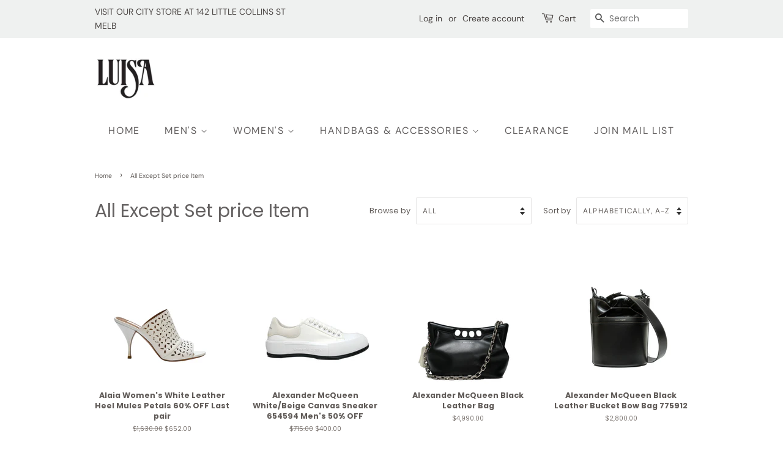

--- FILE ---
content_type: text/html; charset=utf-8
request_url: https://luisa.com.au/collections/everything-except-jimmy-choo
body_size: 20527
content:
<!doctype html>
<html class="no-js">
<head>

  <!-- Basic page needs ================================================== -->
  <meta charset="utf-8">
  <meta http-equiv="X-UA-Compatible" content="IE=edge,chrome=1">

  
  <link rel="shortcut icon" href="//luisa.com.au/cdn/shop/files/Luisa_Cropped_32x32.jpg?v=1613787393" type="image/png" />
  

  <!-- Title and description ================================================== -->
  <title>
  All Except Set price Item &ndash; Luisa Boutique
  </title>

  

  <!-- Social meta ================================================== -->
  <!-- /snippets/social-meta-tags.liquid -->




<meta property="og:site_name" content="Luisa Boutique">
<meta property="og:url" content="https://luisa.com.au/collections/everything-except-jimmy-choo">
<meta property="og:title" content="All Except Set price Item">
<meta property="og:type" content="product.group">
<meta property="og:description" content="Melbourne based boutiques bringing you designer shoes, handbags and accessories direct from Italy. Designer footwear for men and women at affordable prices.">





<meta name="twitter:card" content="summary_large_image">
<meta name="twitter:title" content="All Except Set price Item">
<meta name="twitter:description" content="Melbourne based boutiques bringing you designer shoes, handbags and accessories direct from Italy. Designer footwear for men and women at affordable prices.">


  <!-- Helpers ================================================== -->
  <link rel="canonical" href="https://luisa.com.au/collections/everything-except-jimmy-choo">
  <meta name="viewport" content="width=device-width,initial-scale=1">
  <meta name="theme-color" content="#1a1919">

  <!-- CSS ================================================== -->
  <link href="//luisa.com.au/cdn/shop/t/6/assets/timber.scss.css?v=4782036067814498221762236277" rel="stylesheet" type="text/css" media="all" />
  <link href="//luisa.com.au/cdn/shop/t/6/assets/theme.scss.css?v=94895895150565753721762236277" rel="stylesheet" type="text/css" media="all" />

  <script>
    window.theme = window.theme || {};

    var theme = {
      strings: {
        addToCart: "Add to Cart",
        soldOut: "Sold Out",
        unavailable: "Unavailable",
        zoomClose: "Close (Esc)",
        zoomPrev: "Previous (Left arrow key)",
        zoomNext: "Next (Right arrow key)",
        addressError: "Error looking up that address",
        addressNoResults: "No results for that address",
        addressQueryLimit: "You have exceeded the Google API usage limit. Consider upgrading to a \u003ca href=\"https:\/\/developers.google.com\/maps\/premium\/usage-limits\"\u003ePremium Plan\u003c\/a\u003e.",
        authError: "There was a problem authenticating your Google Maps API Key."
      },
      settings: {
        // Adding some settings to allow the editor to update correctly when they are changed
        enableWideLayout: false,
        typeAccentTransform: true,
        typeAccentSpacing: true,
        baseFontSize: '14px',
        headerBaseFontSize: '30px',
        accentFontSize: '16px'
      },
      variables: {
        mediaQueryMedium: 'screen and (max-width: 768px)',
        bpSmall: false
      },
      moneyFormat: "${{amount}}"
    }

    document.documentElement.className = document.documentElement.className.replace('no-js', 'supports-js');
  </script>

  <!-- Header hook for plugins ================================================== -->
  <script>window.performance && window.performance.mark && window.performance.mark('shopify.content_for_header.start');</script><meta name="google-site-verification" content="EYtKepPIVKlZ6juJeB1JlFBqRqqODUHWH2PokMG8D7g">
<meta id="shopify-digital-wallet" name="shopify-digital-wallet" content="/2596765753/digital_wallets/dialog">
<meta name="shopify-checkout-api-token" content="a8132ba83b70900816552da5dbde9f45">
<meta id="in-context-paypal-metadata" data-shop-id="2596765753" data-venmo-supported="false" data-environment="production" data-locale="en_US" data-paypal-v4="true" data-currency="AUD">
<link rel="alternate" type="application/atom+xml" title="Feed" href="/collections/everything-except-jimmy-choo.atom" />
<link rel="next" href="/collections/everything-except-jimmy-choo?page=2">
<link rel="alternate" type="application/json+oembed" href="https://luisa.com.au/collections/everything-except-jimmy-choo.oembed">
<script async="async" src="/checkouts/internal/preloads.js?locale=en-AU"></script>
<script id="shopify-features" type="application/json">{"accessToken":"a8132ba83b70900816552da5dbde9f45","betas":["rich-media-storefront-analytics"],"domain":"luisa.com.au","predictiveSearch":true,"shopId":2596765753,"locale":"en"}</script>
<script>var Shopify = Shopify || {};
Shopify.shop = "luisa-boutique.myshopify.com";
Shopify.locale = "en";
Shopify.currency = {"active":"AUD","rate":"1.0"};
Shopify.country = "AU";
Shopify.theme = {"name":"Minimal","id":79584886882,"schema_name":"Minimal","schema_version":"11.7.20","theme_store_id":380,"role":"main"};
Shopify.theme.handle = "null";
Shopify.theme.style = {"id":null,"handle":null};
Shopify.cdnHost = "luisa.com.au/cdn";
Shopify.routes = Shopify.routes || {};
Shopify.routes.root = "/";</script>
<script type="module">!function(o){(o.Shopify=o.Shopify||{}).modules=!0}(window);</script>
<script>!function(o){function n(){var o=[];function n(){o.push(Array.prototype.slice.apply(arguments))}return n.q=o,n}var t=o.Shopify=o.Shopify||{};t.loadFeatures=n(),t.autoloadFeatures=n()}(window);</script>
<script id="shop-js-analytics" type="application/json">{"pageType":"collection"}</script>
<script defer="defer" async type="module" src="//luisa.com.au/cdn/shopifycloud/shop-js/modules/v2/client.init-shop-cart-sync_BT-GjEfc.en.esm.js"></script>
<script defer="defer" async type="module" src="//luisa.com.au/cdn/shopifycloud/shop-js/modules/v2/chunk.common_D58fp_Oc.esm.js"></script>
<script defer="defer" async type="module" src="//luisa.com.au/cdn/shopifycloud/shop-js/modules/v2/chunk.modal_xMitdFEc.esm.js"></script>
<script type="module">
  await import("//luisa.com.au/cdn/shopifycloud/shop-js/modules/v2/client.init-shop-cart-sync_BT-GjEfc.en.esm.js");
await import("//luisa.com.au/cdn/shopifycloud/shop-js/modules/v2/chunk.common_D58fp_Oc.esm.js");
await import("//luisa.com.au/cdn/shopifycloud/shop-js/modules/v2/chunk.modal_xMitdFEc.esm.js");

  window.Shopify.SignInWithShop?.initShopCartSync?.({"fedCMEnabled":true,"windoidEnabled":true});

</script>
<script>(function() {
  var isLoaded = false;
  function asyncLoad() {
    if (isLoaded) return;
    isLoaded = true;
    var urls = ["https:\/\/contactform.hulkapps.com\/skeletopapp.js?shop=luisa-boutique.myshopify.com"];
    for (var i = 0; i < urls.length; i++) {
      var s = document.createElement('script');
      s.type = 'text/javascript';
      s.async = true;
      s.src = urls[i];
      var x = document.getElementsByTagName('script')[0];
      x.parentNode.insertBefore(s, x);
    }
  };
  if(window.attachEvent) {
    window.attachEvent('onload', asyncLoad);
  } else {
    window.addEventListener('load', asyncLoad, false);
  }
})();</script>
<script id="__st">var __st={"a":2596765753,"offset":39600,"reqid":"126d9fe2-647e-46ed-8460-f244e81b11e2-1769305770","pageurl":"luisa.com.au\/collections\/everything-except-jimmy-choo","u":"c9cff7e78c88","p":"collection","rtyp":"collection","rid":263491485794};</script>
<script>window.ShopifyPaypalV4VisibilityTracking = true;</script>
<script id="captcha-bootstrap">!function(){'use strict';const t='contact',e='account',n='new_comment',o=[[t,t],['blogs',n],['comments',n],[t,'customer']],c=[[e,'customer_login'],[e,'guest_login'],[e,'recover_customer_password'],[e,'create_customer']],r=t=>t.map((([t,e])=>`form[action*='/${t}']:not([data-nocaptcha='true']) input[name='form_type'][value='${e}']`)).join(','),a=t=>()=>t?[...document.querySelectorAll(t)].map((t=>t.form)):[];function s(){const t=[...o],e=r(t);return a(e)}const i='password',u='form_key',d=['recaptcha-v3-token','g-recaptcha-response','h-captcha-response',i],f=()=>{try{return window.sessionStorage}catch{return}},m='__shopify_v',_=t=>t.elements[u];function p(t,e,n=!1){try{const o=window.sessionStorage,c=JSON.parse(o.getItem(e)),{data:r}=function(t){const{data:e,action:n}=t;return t[m]||n?{data:e,action:n}:{data:t,action:n}}(c);for(const[e,n]of Object.entries(r))t.elements[e]&&(t.elements[e].value=n);n&&o.removeItem(e)}catch(o){console.error('form repopulation failed',{error:o})}}const l='form_type',E='cptcha';function T(t){t.dataset[E]=!0}const w=window,h=w.document,L='Shopify',v='ce_forms',y='captcha';let A=!1;((t,e)=>{const n=(g='f06e6c50-85a8-45c8-87d0-21a2b65856fe',I='https://cdn.shopify.com/shopifycloud/storefront-forms-hcaptcha/ce_storefront_forms_captcha_hcaptcha.v1.5.2.iife.js',D={infoText:'Protected by hCaptcha',privacyText:'Privacy',termsText:'Terms'},(t,e,n)=>{const o=w[L][v],c=o.bindForm;if(c)return c(t,g,e,D).then(n);var r;o.q.push([[t,g,e,D],n]),r=I,A||(h.body.append(Object.assign(h.createElement('script'),{id:'captcha-provider',async:!0,src:r})),A=!0)});var g,I,D;w[L]=w[L]||{},w[L][v]=w[L][v]||{},w[L][v].q=[],w[L][y]=w[L][y]||{},w[L][y].protect=function(t,e){n(t,void 0,e),T(t)},Object.freeze(w[L][y]),function(t,e,n,w,h,L){const[v,y,A,g]=function(t,e,n){const i=e?o:[],u=t?c:[],d=[...i,...u],f=r(d),m=r(i),_=r(d.filter((([t,e])=>n.includes(e))));return[a(f),a(m),a(_),s()]}(w,h,L),I=t=>{const e=t.target;return e instanceof HTMLFormElement?e:e&&e.form},D=t=>v().includes(t);t.addEventListener('submit',(t=>{const e=I(t);if(!e)return;const n=D(e)&&!e.dataset.hcaptchaBound&&!e.dataset.recaptchaBound,o=_(e),c=g().includes(e)&&(!o||!o.value);(n||c)&&t.preventDefault(),c&&!n&&(function(t){try{if(!f())return;!function(t){const e=f();if(!e)return;const n=_(t);if(!n)return;const o=n.value;o&&e.removeItem(o)}(t);const e=Array.from(Array(32),(()=>Math.random().toString(36)[2])).join('');!function(t,e){_(t)||t.append(Object.assign(document.createElement('input'),{type:'hidden',name:u})),t.elements[u].value=e}(t,e),function(t,e){const n=f();if(!n)return;const o=[...t.querySelectorAll(`input[type='${i}']`)].map((({name:t})=>t)),c=[...d,...o],r={};for(const[a,s]of new FormData(t).entries())c.includes(a)||(r[a]=s);n.setItem(e,JSON.stringify({[m]:1,action:t.action,data:r}))}(t,e)}catch(e){console.error('failed to persist form',e)}}(e),e.submit())}));const S=(t,e)=>{t&&!t.dataset[E]&&(n(t,e.some((e=>e===t))),T(t))};for(const o of['focusin','change'])t.addEventListener(o,(t=>{const e=I(t);D(e)&&S(e,y())}));const B=e.get('form_key'),M=e.get(l),P=B&&M;t.addEventListener('DOMContentLoaded',(()=>{const t=y();if(P)for(const e of t)e.elements[l].value===M&&p(e,B);[...new Set([...A(),...v().filter((t=>'true'===t.dataset.shopifyCaptcha))])].forEach((e=>S(e,t)))}))}(h,new URLSearchParams(w.location.search),n,t,e,['guest_login'])})(!0,!0)}();</script>
<script integrity="sha256-4kQ18oKyAcykRKYeNunJcIwy7WH5gtpwJnB7kiuLZ1E=" data-source-attribution="shopify.loadfeatures" defer="defer" src="//luisa.com.au/cdn/shopifycloud/storefront/assets/storefront/load_feature-a0a9edcb.js" crossorigin="anonymous"></script>
<script data-source-attribution="shopify.dynamic_checkout.dynamic.init">var Shopify=Shopify||{};Shopify.PaymentButton=Shopify.PaymentButton||{isStorefrontPortableWallets:!0,init:function(){window.Shopify.PaymentButton.init=function(){};var t=document.createElement("script");t.src="https://luisa.com.au/cdn/shopifycloud/portable-wallets/latest/portable-wallets.en.js",t.type="module",document.head.appendChild(t)}};
</script>
<script data-source-attribution="shopify.dynamic_checkout.buyer_consent">
  function portableWalletsHideBuyerConsent(e){var t=document.getElementById("shopify-buyer-consent"),n=document.getElementById("shopify-subscription-policy-button");t&&n&&(t.classList.add("hidden"),t.setAttribute("aria-hidden","true"),n.removeEventListener("click",e))}function portableWalletsShowBuyerConsent(e){var t=document.getElementById("shopify-buyer-consent"),n=document.getElementById("shopify-subscription-policy-button");t&&n&&(t.classList.remove("hidden"),t.removeAttribute("aria-hidden"),n.addEventListener("click",e))}window.Shopify?.PaymentButton&&(window.Shopify.PaymentButton.hideBuyerConsent=portableWalletsHideBuyerConsent,window.Shopify.PaymentButton.showBuyerConsent=portableWalletsShowBuyerConsent);
</script>
<script data-source-attribution="shopify.dynamic_checkout.cart.bootstrap">document.addEventListener("DOMContentLoaded",(function(){function t(){return document.querySelector("shopify-accelerated-checkout-cart, shopify-accelerated-checkout")}if(t())Shopify.PaymentButton.init();else{new MutationObserver((function(e,n){t()&&(Shopify.PaymentButton.init(),n.disconnect())})).observe(document.body,{childList:!0,subtree:!0})}}));
</script>
<link id="shopify-accelerated-checkout-styles" rel="stylesheet" media="screen" href="https://luisa.com.au/cdn/shopifycloud/portable-wallets/latest/accelerated-checkout-backwards-compat.css" crossorigin="anonymous">
<style id="shopify-accelerated-checkout-cart">
        #shopify-buyer-consent {
  margin-top: 1em;
  display: inline-block;
  width: 100%;
}

#shopify-buyer-consent.hidden {
  display: none;
}

#shopify-subscription-policy-button {
  background: none;
  border: none;
  padding: 0;
  text-decoration: underline;
  font-size: inherit;
  cursor: pointer;
}

#shopify-subscription-policy-button::before {
  box-shadow: none;
}

      </style>

<script>window.performance && window.performance.mark && window.performance.mark('shopify.content_for_header.end');</script>

  <script src="//luisa.com.au/cdn/shop/t/6/assets/jquery-2.2.3.min.js?v=58211863146907186831587263041" type="text/javascript"></script>

  <script src="//luisa.com.au/cdn/shop/t/6/assets/lazysizes.min.js?v=155223123402716617051587263043" async="async"></script>

  
  

<meta property="og:image" content="https://cdn.shopify.com/s/files/1/0025/9676/5753/files/Luisa_Cropped.jpg?height=628&pad_color=ffffff&v=1613787393&width=1200" />
<meta property="og:image:secure_url" content="https://cdn.shopify.com/s/files/1/0025/9676/5753/files/Luisa_Cropped.jpg?height=628&pad_color=ffffff&v=1613787393&width=1200" />
<meta property="og:image:width" content="1200" />
<meta property="og:image:height" content="628" />
<meta property="og:image:alt" content="Luisa Boutique Men's and Women's European Designer Shoes, Handbags and Accessories" />
<link href="https://monorail-edge.shopifysvc.com" rel="dns-prefetch">
<script>(function(){if ("sendBeacon" in navigator && "performance" in window) {try {var session_token_from_headers = performance.getEntriesByType('navigation')[0].serverTiming.find(x => x.name == '_s').description;} catch {var session_token_from_headers = undefined;}var session_cookie_matches = document.cookie.match(/_shopify_s=([^;]*)/);var session_token_from_cookie = session_cookie_matches && session_cookie_matches.length === 2 ? session_cookie_matches[1] : "";var session_token = session_token_from_headers || session_token_from_cookie || "";function handle_abandonment_event(e) {var entries = performance.getEntries().filter(function(entry) {return /monorail-edge.shopifysvc.com/.test(entry.name);});if (!window.abandonment_tracked && entries.length === 0) {window.abandonment_tracked = true;var currentMs = Date.now();var navigation_start = performance.timing.navigationStart;var payload = {shop_id: 2596765753,url: window.location.href,navigation_start,duration: currentMs - navigation_start,session_token,page_type: "collection"};window.navigator.sendBeacon("https://monorail-edge.shopifysvc.com/v1/produce", JSON.stringify({schema_id: "online_store_buyer_site_abandonment/1.1",payload: payload,metadata: {event_created_at_ms: currentMs,event_sent_at_ms: currentMs}}));}}window.addEventListener('pagehide', handle_abandonment_event);}}());</script>
<script id="web-pixels-manager-setup">(function e(e,d,r,n,o){if(void 0===o&&(o={}),!Boolean(null===(a=null===(i=window.Shopify)||void 0===i?void 0:i.analytics)||void 0===a?void 0:a.replayQueue)){var i,a;window.Shopify=window.Shopify||{};var t=window.Shopify;t.analytics=t.analytics||{};var s=t.analytics;s.replayQueue=[],s.publish=function(e,d,r){return s.replayQueue.push([e,d,r]),!0};try{self.performance.mark("wpm:start")}catch(e){}var l=function(){var e={modern:/Edge?\/(1{2}[4-9]|1[2-9]\d|[2-9]\d{2}|\d{4,})\.\d+(\.\d+|)|Firefox\/(1{2}[4-9]|1[2-9]\d|[2-9]\d{2}|\d{4,})\.\d+(\.\d+|)|Chrom(ium|e)\/(9{2}|\d{3,})\.\d+(\.\d+|)|(Maci|X1{2}).+ Version\/(15\.\d+|(1[6-9]|[2-9]\d|\d{3,})\.\d+)([,.]\d+|)( \(\w+\)|)( Mobile\/\w+|) Safari\/|Chrome.+OPR\/(9{2}|\d{3,})\.\d+\.\d+|(CPU[ +]OS|iPhone[ +]OS|CPU[ +]iPhone|CPU IPhone OS|CPU iPad OS)[ +]+(15[._]\d+|(1[6-9]|[2-9]\d|\d{3,})[._]\d+)([._]\d+|)|Android:?[ /-](13[3-9]|1[4-9]\d|[2-9]\d{2}|\d{4,})(\.\d+|)(\.\d+|)|Android.+Firefox\/(13[5-9]|1[4-9]\d|[2-9]\d{2}|\d{4,})\.\d+(\.\d+|)|Android.+Chrom(ium|e)\/(13[3-9]|1[4-9]\d|[2-9]\d{2}|\d{4,})\.\d+(\.\d+|)|SamsungBrowser\/([2-9]\d|\d{3,})\.\d+/,legacy:/Edge?\/(1[6-9]|[2-9]\d|\d{3,})\.\d+(\.\d+|)|Firefox\/(5[4-9]|[6-9]\d|\d{3,})\.\d+(\.\d+|)|Chrom(ium|e)\/(5[1-9]|[6-9]\d|\d{3,})\.\d+(\.\d+|)([\d.]+$|.*Safari\/(?![\d.]+ Edge\/[\d.]+$))|(Maci|X1{2}).+ Version\/(10\.\d+|(1[1-9]|[2-9]\d|\d{3,})\.\d+)([,.]\d+|)( \(\w+\)|)( Mobile\/\w+|) Safari\/|Chrome.+OPR\/(3[89]|[4-9]\d|\d{3,})\.\d+\.\d+|(CPU[ +]OS|iPhone[ +]OS|CPU[ +]iPhone|CPU IPhone OS|CPU iPad OS)[ +]+(10[._]\d+|(1[1-9]|[2-9]\d|\d{3,})[._]\d+)([._]\d+|)|Android:?[ /-](13[3-9]|1[4-9]\d|[2-9]\d{2}|\d{4,})(\.\d+|)(\.\d+|)|Mobile Safari.+OPR\/([89]\d|\d{3,})\.\d+\.\d+|Android.+Firefox\/(13[5-9]|1[4-9]\d|[2-9]\d{2}|\d{4,})\.\d+(\.\d+|)|Android.+Chrom(ium|e)\/(13[3-9]|1[4-9]\d|[2-9]\d{2}|\d{4,})\.\d+(\.\d+|)|Android.+(UC? ?Browser|UCWEB|U3)[ /]?(15\.([5-9]|\d{2,})|(1[6-9]|[2-9]\d|\d{3,})\.\d+)\.\d+|SamsungBrowser\/(5\.\d+|([6-9]|\d{2,})\.\d+)|Android.+MQ{2}Browser\/(14(\.(9|\d{2,})|)|(1[5-9]|[2-9]\d|\d{3,})(\.\d+|))(\.\d+|)|K[Aa][Ii]OS\/(3\.\d+|([4-9]|\d{2,})\.\d+)(\.\d+|)/},d=e.modern,r=e.legacy,n=navigator.userAgent;return n.match(d)?"modern":n.match(r)?"legacy":"unknown"}(),u="modern"===l?"modern":"legacy",c=(null!=n?n:{modern:"",legacy:""})[u],f=function(e){return[e.baseUrl,"/wpm","/b",e.hashVersion,"modern"===e.buildTarget?"m":"l",".js"].join("")}({baseUrl:d,hashVersion:r,buildTarget:u}),m=function(e){var d=e.version,r=e.bundleTarget,n=e.surface,o=e.pageUrl,i=e.monorailEndpoint;return{emit:function(e){var a=e.status,t=e.errorMsg,s=(new Date).getTime(),l=JSON.stringify({metadata:{event_sent_at_ms:s},events:[{schema_id:"web_pixels_manager_load/3.1",payload:{version:d,bundle_target:r,page_url:o,status:a,surface:n,error_msg:t},metadata:{event_created_at_ms:s}}]});if(!i)return console&&console.warn&&console.warn("[Web Pixels Manager] No Monorail endpoint provided, skipping logging."),!1;try{return self.navigator.sendBeacon.bind(self.navigator)(i,l)}catch(e){}var u=new XMLHttpRequest;try{return u.open("POST",i,!0),u.setRequestHeader("Content-Type","text/plain"),u.send(l),!0}catch(e){return console&&console.warn&&console.warn("[Web Pixels Manager] Got an unhandled error while logging to Monorail."),!1}}}}({version:r,bundleTarget:l,surface:e.surface,pageUrl:self.location.href,monorailEndpoint:e.monorailEndpoint});try{o.browserTarget=l,function(e){var d=e.src,r=e.async,n=void 0===r||r,o=e.onload,i=e.onerror,a=e.sri,t=e.scriptDataAttributes,s=void 0===t?{}:t,l=document.createElement("script"),u=document.querySelector("head"),c=document.querySelector("body");if(l.async=n,l.src=d,a&&(l.integrity=a,l.crossOrigin="anonymous"),s)for(var f in s)if(Object.prototype.hasOwnProperty.call(s,f))try{l.dataset[f]=s[f]}catch(e){}if(o&&l.addEventListener("load",o),i&&l.addEventListener("error",i),u)u.appendChild(l);else{if(!c)throw new Error("Did not find a head or body element to append the script");c.appendChild(l)}}({src:f,async:!0,onload:function(){if(!function(){var e,d;return Boolean(null===(d=null===(e=window.Shopify)||void 0===e?void 0:e.analytics)||void 0===d?void 0:d.initialized)}()){var d=window.webPixelsManager.init(e)||void 0;if(d){var r=window.Shopify.analytics;r.replayQueue.forEach((function(e){var r=e[0],n=e[1],o=e[2];d.publishCustomEvent(r,n,o)})),r.replayQueue=[],r.publish=d.publishCustomEvent,r.visitor=d.visitor,r.initialized=!0}}},onerror:function(){return m.emit({status:"failed",errorMsg:"".concat(f," has failed to load")})},sri:function(e){var d=/^sha384-[A-Za-z0-9+/=]+$/;return"string"==typeof e&&d.test(e)}(c)?c:"",scriptDataAttributes:o}),m.emit({status:"loading"})}catch(e){m.emit({status:"failed",errorMsg:(null==e?void 0:e.message)||"Unknown error"})}}})({shopId: 2596765753,storefrontBaseUrl: "https://luisa.com.au",extensionsBaseUrl: "https://extensions.shopifycdn.com/cdn/shopifycloud/web-pixels-manager",monorailEndpoint: "https://monorail-edge.shopifysvc.com/unstable/produce_batch",surface: "storefront-renderer",enabledBetaFlags: ["2dca8a86"],webPixelsConfigList: [{"id":"412778594","configuration":"{\"config\":\"{\\\"pixel_id\\\":\\\"AW-653442593\\\",\\\"target_country\\\":\\\"AU\\\",\\\"gtag_events\\\":[{\\\"type\\\":\\\"search\\\",\\\"action_label\\\":\\\"AW-653442593\\\/9jczCJXGoswBEKH8yrcC\\\"},{\\\"type\\\":\\\"begin_checkout\\\",\\\"action_label\\\":\\\"AW-653442593\\\/NtLBCJLGoswBEKH8yrcC\\\"},{\\\"type\\\":\\\"view_item\\\",\\\"action_label\\\":[\\\"AW-653442593\\\/im3ZCIzGoswBEKH8yrcC\\\",\\\"MC-4L6ZS4C5X7\\\"]},{\\\"type\\\":\\\"purchase\\\",\\\"action_label\\\":[\\\"AW-653442593\\\/tBfmCInGoswBEKH8yrcC\\\",\\\"MC-4L6ZS4C5X7\\\"]},{\\\"type\\\":\\\"page_view\\\",\\\"action_label\\\":[\\\"AW-653442593\\\/G4viCIbGoswBEKH8yrcC\\\",\\\"MC-4L6ZS4C5X7\\\"]},{\\\"type\\\":\\\"add_payment_info\\\",\\\"action_label\\\":\\\"AW-653442593\\\/HBK8CJjGoswBEKH8yrcC\\\"},{\\\"type\\\":\\\"add_to_cart\\\",\\\"action_label\\\":\\\"AW-653442593\\\/oT1cCI_GoswBEKH8yrcC\\\"}],\\\"enable_monitoring_mode\\\":false}\"}","eventPayloadVersion":"v1","runtimeContext":"OPEN","scriptVersion":"b2a88bafab3e21179ed38636efcd8a93","type":"APP","apiClientId":1780363,"privacyPurposes":[],"dataSharingAdjustments":{"protectedCustomerApprovalScopes":["read_customer_address","read_customer_email","read_customer_name","read_customer_personal_data","read_customer_phone"]}},{"id":"160989282","configuration":"{\"pixel_id\":\"483142989340195\",\"pixel_type\":\"facebook_pixel\",\"metaapp_system_user_token\":\"-\"}","eventPayloadVersion":"v1","runtimeContext":"OPEN","scriptVersion":"ca16bc87fe92b6042fbaa3acc2fbdaa6","type":"APP","apiClientId":2329312,"privacyPurposes":["ANALYTICS","MARKETING","SALE_OF_DATA"],"dataSharingAdjustments":{"protectedCustomerApprovalScopes":["read_customer_address","read_customer_email","read_customer_name","read_customer_personal_data","read_customer_phone"]}},{"id":"shopify-app-pixel","configuration":"{}","eventPayloadVersion":"v1","runtimeContext":"STRICT","scriptVersion":"0450","apiClientId":"shopify-pixel","type":"APP","privacyPurposes":["ANALYTICS","MARKETING"]},{"id":"shopify-custom-pixel","eventPayloadVersion":"v1","runtimeContext":"LAX","scriptVersion":"0450","apiClientId":"shopify-pixel","type":"CUSTOM","privacyPurposes":["ANALYTICS","MARKETING"]}],isMerchantRequest: false,initData: {"shop":{"name":"Luisa Boutique","paymentSettings":{"currencyCode":"AUD"},"myshopifyDomain":"luisa-boutique.myshopify.com","countryCode":"AU","storefrontUrl":"https:\/\/luisa.com.au"},"customer":null,"cart":null,"checkout":null,"productVariants":[],"purchasingCompany":null},},"https://luisa.com.au/cdn","fcfee988w5aeb613cpc8e4bc33m6693e112",{"modern":"","legacy":""},{"shopId":"2596765753","storefrontBaseUrl":"https:\/\/luisa.com.au","extensionBaseUrl":"https:\/\/extensions.shopifycdn.com\/cdn\/shopifycloud\/web-pixels-manager","surface":"storefront-renderer","enabledBetaFlags":"[\"2dca8a86\"]","isMerchantRequest":"false","hashVersion":"fcfee988w5aeb613cpc8e4bc33m6693e112","publish":"custom","events":"[[\"page_viewed\",{}],[\"collection_viewed\",{\"collection\":{\"id\":\"263491485794\",\"title\":\"All Except Set price Item\",\"productVariants\":[{\"price\":{\"amount\":652.0,\"currencyCode\":\"AUD\"},\"product\":{\"title\":\"Alaia Women's White Leather Heel Mules Petals 60% OFF   Last pair\",\"vendor\":\"Alaia\",\"id\":\"6802811977826\",\"untranslatedTitle\":\"Alaia Women's White Leather Heel Mules Petals 60% OFF   Last pair\",\"url\":\"\/products\/alaia-womens-white-leather-heel-mules-petals\",\"type\":\"Shoe\"},\"id\":\"40119889723490\",\"image\":{\"src\":\"\/\/luisa.com.au\/cdn\/shop\/products\/AlaiaWomen_sWhiteLeatherHeelMulesPetals.jpg?v=1666694073\"},\"sku\":\"\",\"title\":\"38.5 EU\",\"untranslatedTitle\":\"38.5 EU\"},{\"price\":{\"amount\":400.0,\"currencyCode\":\"AUD\"},\"product\":{\"title\":\"Alexander McQueen  White\/Beige  Canvas Sneaker 654594  Men's 50% OFF\",\"vendor\":\"Alexander McQueen\",\"id\":\"6710486499426\",\"untranslatedTitle\":\"Alexander McQueen  White\/Beige  Canvas Sneaker 654594  Men's 50% OFF\",\"url\":\"\/products\/alexander-mcqueen-womens-black-white-canvas-sneaker-654593\",\"type\":\"Shoes\"},\"id\":\"41721701662818\",\"image\":{\"src\":\"\/\/luisa.com.au\/cdn\/shop\/products\/AlexanderMcQueenWomen_sWhite_BlackCanvasSneaker654593-2_ccexpress.jpg?v=1652853050\"},\"sku\":null,\"title\":\"42.5 EU\",\"untranslatedTitle\":\"42.5 EU\"},{\"price\":{\"amount\":4990.0,\"currencyCode\":\"AUD\"},\"product\":{\"title\":\"Alexander McQueen Black Leather Bag\",\"vendor\":\"Alexander McQueen\",\"id\":\"7013565890658\",\"untranslatedTitle\":\"Alexander McQueen Black Leather Bag\",\"url\":\"\/products\/alexander-mcqueen-black-leather-bag\",\"type\":\"Handbags\"},\"id\":\"40820668792930\",\"image\":{\"src\":\"\/\/luisa.com.au\/cdn\/shop\/files\/AlexanderMcQueenBlackHandbag-2.jpg?v=1710155166\"},\"sku\":null,\"title\":\"Default Title\",\"untranslatedTitle\":\"Default Title\"},{\"price\":{\"amount\":2800.0,\"currencyCode\":\"AUD\"},\"product\":{\"title\":\"Alexander McQueen Black Leather Bucket Bow Bag 775912\",\"vendor\":\"Alexander McQueen\",\"id\":\"7019193073762\",\"untranslatedTitle\":\"Alexander McQueen Black Leather Bucket Bow Bag 775912\",\"url\":\"\/products\/alexander-mcqueen-leather-bag-1\",\"type\":\"Handbags\"},\"id\":\"40838141935714\",\"image\":{\"src\":\"\/\/luisa.com.au\/cdn\/shop\/files\/AlexanderMcQueenLeatherBag-8.jpg?v=1710630181\"},\"sku\":null,\"title\":\"Default Title\",\"untranslatedTitle\":\"Default Title\"},{\"price\":{\"amount\":2793.0,\"currencyCode\":\"AUD\"},\"product\":{\"title\":\"Alexander McQueen Black Leather The Skull Hobo Bag 775914 30% off\",\"vendor\":\"Alexander McQueen\",\"id\":\"7194829389922\",\"untranslatedTitle\":\"Alexander McQueen Black Leather The Skull Hobo Bag 775914 30% off\",\"url\":\"\/products\/alexander-mcqueen-black-leather-the-skull-hobo-bag-775914\",\"type\":\"Handbags\"},\"id\":\"41321518432354\",\"image\":{\"src\":\"\/\/luisa.com.au\/cdn\/shop\/files\/Alexander_McQueen_Handbags-5.jpg?v=1720842112\"},\"sku\":null,\"title\":\"Default Title\",\"untranslatedTitle\":\"Default Title\"},{\"price\":{\"amount\":2940.0,\"currencyCode\":\"AUD\"},\"product\":{\"title\":\"Alexander McQueen Camel Leather Medium Jewel Skull Top-handle Hobo Bag 731135 30% OFF\",\"vendor\":\"Alexander McQueen\",\"id\":\"7199074418786\",\"untranslatedTitle\":\"Alexander McQueen Camel Leather Medium Jewel Skull Top-handle Hobo Bag 731135 30% OFF\",\"url\":\"\/products\/alexander-mcqueen-camel-leather-medium-skull-top-handle-bag-731135\",\"type\":\"Handbags\"},\"id\":\"41337545097314\",\"image\":{\"src\":\"\/\/luisa.com.au\/cdn\/shop\/files\/AlexanderMcQueenHandbags-22.jpg?v=1721515341\"},\"sku\":null,\"title\":\"Default Title\",\"untranslatedTitle\":\"Default Title\"},{\"price\":{\"amount\":3990.0,\"currencyCode\":\"AUD\"},\"product\":{\"title\":\"Alexander McQueen Camel Leather The Skull Hobo Bag 775914\",\"vendor\":\"Alexander McQueen\",\"id\":\"7194826768482\",\"untranslatedTitle\":\"Alexander McQueen Camel Leather The Skull Hobo Bag 775914\",\"url\":\"\/products\/alexander-mcqueen-camel-leather-the-skull-hobo-bag-775914\",\"type\":\"Handbags\"},\"id\":\"41321500213346\",\"image\":{\"src\":\"\/\/luisa.com.au\/cdn\/shop\/files\/Alexander_McQueen_Handbags.jpg?v=1720841927\"},\"sku\":null,\"title\":\"Default Title\",\"untranslatedTitle\":\"Default Title\"},{\"price\":{\"amount\":500.0,\"currencyCode\":\"AUD\"},\"product\":{\"title\":\"Alexander McQueen Men's Black \u0026 White Tread Slick Lace-up Canvas Sneaker 705660 50% OFF\",\"vendor\":\"Alexander McQueen\",\"id\":\"7134037606498\",\"untranslatedTitle\":\"Alexander McQueen Men's Black \u0026 White Tread Slick Lace-up Canvas Sneaker 705660 50% OFF\",\"url\":\"\/products\/alexander-mcqueen-mens-black-white-tread-slick-lace-up-canvas-sneaker-705660\",\"type\":\"Shoes\"},\"id\":\"42461025894498\",\"image\":{\"src\":\"\/\/luisa.com.au\/cdn\/shop\/files\/AlexanderMcQueenMen_sSneakers-40.jpg?v=1716072004\"},\"sku\":null,\"title\":\"40 EU\",\"untranslatedTitle\":\"40 EU\"},{\"price\":{\"amount\":550.0,\"currencyCode\":\"AUD\"},\"product\":{\"title\":\"Alexander McQueen Men's Black Leather Derby Lace Up 782442 - 50% OFF\",\"vendor\":\"Alexander McQueen\",\"id\":\"7134039310434\",\"untranslatedTitle\":\"Alexander McQueen Men's Black Leather Derby Lace Up 782442 - 50% OFF\",\"url\":\"\/products\/alexander-mcqueen-mens-black-leather-derby-lace-up-782442\",\"type\":\"Shoes\"},\"id\":\"41143575806050\",\"image\":{\"src\":\"\/\/luisa.com.au\/cdn\/shop\/files\/AlexanderMcQueenMen_sSneakers-8.jpg?v=1716073754\"},\"sku\":\"\",\"title\":\"40.5 EU\",\"untranslatedTitle\":\"40.5 EU\"},{\"price\":{\"amount\":490.0,\"currencyCode\":\"AUD\"},\"product\":{\"title\":\"Alexander McQueen Men's Black Leather Hybrid Lace Up Brogue 586200 - 50% OFF\",\"vendor\":\"Alexander McQueen\",\"id\":\"7134038491234\",\"untranslatedTitle\":\"Alexander McQueen Men's Black Leather Hybrid Lace Up Brogue 586200 - 50% OFF\",\"url\":\"\/products\/alexander-mcqueen-mens-black-leather-hybrid-lace-up-brogue-586200\",\"type\":\"Shoes\"},\"id\":\"41143578624098\",\"image\":{\"src\":\"\/\/luisa.com.au\/cdn\/shop\/files\/AlexanderMcQueenMen_sSneakers-19.jpg?v=1716073444\"},\"sku\":\"\",\"title\":\"41.5 EU\",\"untranslatedTitle\":\"41.5 EU\"},{\"price\":{\"amount\":500.0,\"currencyCode\":\"AUD\"},\"product\":{\"title\":\"Alexander McQueen Men's Black Tread Slick Lace-up Canvas Sneaker 705660 50% OFF\",\"vendor\":\"Alexander McQueen\",\"id\":\"7134037475426\",\"untranslatedTitle\":\"Alexander McQueen Men's Black Tread Slick Lace-up Canvas Sneaker 705660 50% OFF\",\"url\":\"\/products\/alexander-mcqueen-mens-black-tread-slick-lace-up-canvas-sneaker-705660-copy\",\"type\":\"Shoes\"},\"id\":\"42461030023266\",\"image\":{\"src\":\"\/\/luisa.com.au\/cdn\/shop\/files\/AlexanderMcQueenMen_sSneakers-35.jpg?v=1716071576\"},\"sku\":null,\"title\":\"40.5 EU\",\"untranslatedTitle\":\"40.5 EU\"},{\"price\":{\"amount\":500.0,\"currencyCode\":\"AUD\"},\"product\":{\"title\":\"Alexander McQueen Men's Camel Sneaker 667817 50% OFF\",\"vendor\":\"Alexander McQueen\",\"id\":\"7164206973026\",\"untranslatedTitle\":\"Alexander McQueen Men's Camel Sneaker 667817 50% OFF\",\"url\":\"\/products\/alexander-mcqueen-mens-camel-sneaker-667817\",\"type\":\"Shoes\"},\"id\":\"42461018521698\",\"image\":{\"src\":\"\/\/luisa.com.au\/cdn\/shop\/files\/AlexanderMcQueenMen_sSneakers-48.jpg?v=1717648773\"},\"sku\":null,\"title\":\"39 EU\",\"untranslatedTitle\":\"39 EU\"},{\"price\":{\"amount\":500.0,\"currencyCode\":\"AUD\"},\"product\":{\"title\":\"Alexander McQueen Men's White \u0026 Blue Sneaker 750335 50% OFF\",\"vendor\":\"Alexander McQueen\",\"id\":\"7164462039138\",\"untranslatedTitle\":\"Alexander McQueen Men's White \u0026 Blue Sneaker 750335 50% OFF\",\"url\":\"\/products\/alexander-mcqueen-mens-white-blue-sneaker-750335\",\"type\":\"Shoes\"},\"id\":\"41215254855778\",\"image\":{\"src\":\"\/\/luisa.com.au\/cdn\/shop\/files\/AlexanderMcQueenMen_sSneakers-64.jpg?v=1717665628\"},\"sku\":null,\"title\":\"40 EU\",\"untranslatedTitle\":\"40 EU\"},{\"price\":{\"amount\":550.0,\"currencyCode\":\"AUD\"},\"product\":{\"title\":\"Alexander McQueen Men's White \u0026 Silver Sneaker 682410 NOW 50% OFF\",\"vendor\":\"Alexander McQueen\",\"id\":\"7266523349090\",\"untranslatedTitle\":\"Alexander McQueen Men's White \u0026 Silver Sneaker 682410 NOW 50% OFF\",\"url\":\"\/products\/alexander-mcqueen-mens-white-silver-sneaker-682410\",\"type\":\"Shoes\"},\"id\":\"41597092233314\",\"image\":{\"src\":\"\/\/luisa.com.au\/cdn\/shop\/files\/Alexander_Mcqueen_Men_s_Sneakers-70.jpg?v=1732337265\"},\"sku\":\"\",\"title\":\"40 EU\",\"untranslatedTitle\":\"40 EU\"},{\"price\":{\"amount\":550.0,\"currencyCode\":\"AUD\"},\"product\":{\"title\":\"Alexander McQueen Men's White Paint Sneaker 625174 50% OFF\",\"vendor\":\"Alexander McQueen\",\"id\":\"7164228993122\",\"untranslatedTitle\":\"Alexander McQueen Men's White Paint Sneaker 625174 50% OFF\",\"url\":\"\/products\/alexander-mcqueen-mens-white-paint-sneaker-625174\",\"type\":\"Shoes\"},\"id\":\"41214776180834\",\"image\":{\"src\":\"\/\/luisa.com.au\/cdn\/shop\/files\/AlexanderMcQueenMen_sSneakers-59.jpg?v=1717649552\"},\"sku\":\"\",\"title\":\"43 EU\",\"untranslatedTitle\":\"43 EU\"},{\"price\":{\"amount\":500.0,\"currencyCode\":\"AUD\"},\"product\":{\"title\":\"Alexander McQueen Men's White Tread Slick Lace-up Canvas Sneaker 705660 50% OFF\",\"vendor\":\"Alexander McQueen\",\"id\":\"7134037442658\",\"untranslatedTitle\":\"Alexander McQueen Men's White Tread Slick Lace-up Canvas Sneaker 705660 50% OFF\",\"url\":\"\/products\/alexander-mcqueen-mens-black-tread-slick-lace-up-canvas-sneaker-705660\",\"type\":\"Shoes\"},\"id\":\"41953667776610\",\"image\":{\"src\":\"\/\/luisa.com.au\/cdn\/shop\/files\/AlexanderMcQueenMen_sSneakers-30_5a9d500c-190a-48b6-a70f-b190f868a7e9.jpg?v=1716071494\"},\"sku\":null,\"title\":\"40 EU\",\"untranslatedTitle\":\"40 EU\"},{\"price\":{\"amount\":600.0,\"currencyCode\":\"AUD\"},\"product\":{\"title\":\"Alexander McQueen Men’s Camo Ankle Boot 683566 50% OFF\",\"vendor\":\"Alexander McQueen\",\"id\":\"7284903936098\",\"untranslatedTitle\":\"Alexander McQueen Men’s Camo Ankle Boot 683566 50% OFF\",\"url\":\"\/products\/alexander-mcqueen-men-s-black-leather-lace-up-boot-651621-copy\",\"type\":\"Shoe\"},\"id\":\"41681397153890\",\"image\":{\"src\":\"\/\/luisa.com.au\/cdn\/shop\/files\/Men_s_Shoes_Jan_2025-6.jpg?v=1736426631\"},\"sku\":null,\"title\":\"43.5 EU\",\"untranslatedTitle\":\"43.5 EU\"},{\"price\":{\"amount\":680.0,\"currencyCode\":\"AUD\"},\"product\":{\"title\":\"Alexander McQueen Women's Black \u0026 Silver Pumps 757495  NOW 50% OFF\",\"vendor\":\"Alexander McQueen\",\"id\":\"7125214986338\",\"untranslatedTitle\":\"Alexander McQueen Women's Black \u0026 Silver Pumps 757495  NOW 50% OFF\",\"url\":\"\/products\/alexander-mcqueen-womens-black-sandal-734984-copy\",\"type\":\"Shoe\"},\"id\":\"41135374106722\",\"image\":{\"src\":\"\/\/luisa.com.au\/cdn\/shop\/files\/AlexanderMcQueenWomen_sHeels.jpg?v=1715743650\"},\"sku\":\"\",\"title\":\"35 EU\",\"untranslatedTitle\":\"35 EU\"},{\"price\":{\"amount\":910.0,\"currencyCode\":\"AUD\"},\"product\":{\"title\":\"Alexander McQueen Women's Black \u0026 Silver Shoe 757510 - 30% OFF\",\"vendor\":\"Alexander McQueen\",\"id\":\"7023001469026\",\"untranslatedTitle\":\"Alexander McQueen Women's Black \u0026 Silver Shoe 757510 - 30% OFF\",\"url\":\"\/products\/alexander-mcqueen-womens-black-silver-shoe-757511\",\"type\":\"Shoes\"},\"id\":\"40853705687138\",\"image\":{\"src\":\"\/\/luisa.com.au\/cdn\/shop\/files\/AlexanderMcQueenWomen_sShoes_-3.jpg?v=1710979835\"},\"sku\":null,\"title\":\"39 EU\",\"untranslatedTitle\":\"39 EU\"},{\"price\":{\"amount\":686.0,\"currencyCode\":\"AUD\"},\"product\":{\"title\":\"Alexander McQueen Women's Black Canvas Sneakers 697072 30% OFF\",\"vendor\":\"Alexander McQueen\",\"id\":\"7136417022050\",\"untranslatedTitle\":\"Alexander McQueen Women's Black Canvas Sneakers 697072 30% OFF\",\"url\":\"\/products\/alexander-mcqueen-womens-black-canvas-sneakers-697072\",\"type\":\"Shoes\"},\"id\":\"41629626105954\",\"image\":{\"src\":\"\/\/luisa.com.au\/cdn\/shop\/files\/AlexanderMcQueenWomen_sBlackCanvasSneakers697072Correct.jpg?v=1716202310\"},\"sku\":null,\"title\":\"36.5 EU\",\"untranslatedTitle\":\"36.5 EU\"}]}}]]"});</script><script>
  window.ShopifyAnalytics = window.ShopifyAnalytics || {};
  window.ShopifyAnalytics.meta = window.ShopifyAnalytics.meta || {};
  window.ShopifyAnalytics.meta.currency = 'AUD';
  var meta = {"products":[{"id":6802811977826,"gid":"gid:\/\/shopify\/Product\/6802811977826","vendor":"Alaia","type":"Shoe","handle":"alaia-womens-white-leather-heel-mules-petals","variants":[{"id":40119889723490,"price":65200,"name":"Alaia Women's White Leather Heel Mules Petals 60% OFF   Last pair - 38.5 EU","public_title":"38.5 EU","sku":""}],"remote":false},{"id":6710486499426,"gid":"gid:\/\/shopify\/Product\/6710486499426","vendor":"Alexander McQueen","type":"Shoes","handle":"alexander-mcqueen-womens-black-white-canvas-sneaker-654593","variants":[{"id":41721701662818,"price":40000,"name":"Alexander McQueen  White\/Beige  Canvas Sneaker 654594  Men's 50% OFF - 42.5 EU","public_title":"42.5 EU","sku":null},{"id":41721701695586,"price":40000,"name":"Alexander McQueen  White\/Beige  Canvas Sneaker 654594  Men's 50% OFF - 43 EU","public_title":"43 EU","sku":null}],"remote":false},{"id":7013565890658,"gid":"gid:\/\/shopify\/Product\/7013565890658","vendor":"Alexander McQueen","type":"Handbags","handle":"alexander-mcqueen-black-leather-bag","variants":[{"id":40820668792930,"price":499000,"name":"Alexander McQueen Black Leather Bag","public_title":null,"sku":null}],"remote":false},{"id":7019193073762,"gid":"gid:\/\/shopify\/Product\/7019193073762","vendor":"Alexander McQueen","type":"Handbags","handle":"alexander-mcqueen-leather-bag-1","variants":[{"id":40838141935714,"price":280000,"name":"Alexander McQueen Black Leather Bucket Bow Bag 775912","public_title":null,"sku":null}],"remote":false},{"id":7194829389922,"gid":"gid:\/\/shopify\/Product\/7194829389922","vendor":"Alexander McQueen","type":"Handbags","handle":"alexander-mcqueen-black-leather-the-skull-hobo-bag-775914","variants":[{"id":41321518432354,"price":279300,"name":"Alexander McQueen Black Leather The Skull Hobo Bag 775914 30% off","public_title":null,"sku":null}],"remote":false},{"id":7199074418786,"gid":"gid:\/\/shopify\/Product\/7199074418786","vendor":"Alexander McQueen","type":"Handbags","handle":"alexander-mcqueen-camel-leather-medium-skull-top-handle-bag-731135","variants":[{"id":41337545097314,"price":294000,"name":"Alexander McQueen Camel Leather Medium Jewel Skull Top-handle Hobo Bag 731135 30% OFF","public_title":null,"sku":null}],"remote":false},{"id":7194826768482,"gid":"gid:\/\/shopify\/Product\/7194826768482","vendor":"Alexander McQueen","type":"Handbags","handle":"alexander-mcqueen-camel-leather-the-skull-hobo-bag-775914","variants":[{"id":41321500213346,"price":399000,"name":"Alexander McQueen Camel Leather The Skull Hobo Bag 775914","public_title":null,"sku":null}],"remote":false},{"id":7134037606498,"gid":"gid:\/\/shopify\/Product\/7134037606498","vendor":"Alexander McQueen","type":"Shoes","handle":"alexander-mcqueen-mens-black-white-tread-slick-lace-up-canvas-sneaker-705660","variants":[{"id":42461025894498,"price":50000,"name":"Alexander McQueen Men's Black \u0026 White Tread Slick Lace-up Canvas Sneaker 705660 50% OFF - 40 EU","public_title":"40 EU","sku":null},{"id":42461025108066,"price":50000,"name":"Alexander McQueen Men's Black \u0026 White Tread Slick Lace-up Canvas Sneaker 705660 50% OFF - 40.5 EU","public_title":"40.5 EU","sku":null},{"id":42382640775266,"price":50000,"name":"Alexander McQueen Men's Black \u0026 White Tread Slick Lace-up Canvas Sneaker 705660 50% OFF - 42 EU","public_title":"42 EU","sku":null},{"id":42382644019298,"price":50000,"name":"Alexander McQueen Men's Black \u0026 White Tread Slick Lace-up Canvas Sneaker 705660 50% OFF - 42.5 EU","public_title":"42.5 EU","sku":null},{"id":41143582359650,"price":50000,"name":"Alexander McQueen Men's Black \u0026 White Tread Slick Lace-up Canvas Sneaker 705660 50% OFF - 43.5 EU","public_title":"43.5 EU","sku":""},{"id":42461025927266,"price":50000,"name":"Alexander McQueen Men's Black \u0026 White Tread Slick Lace-up Canvas Sneaker 705660 50% OFF - 44 EU","public_title":"44 EU","sku":null}],"remote":false},{"id":7134039310434,"gid":"gid:\/\/shopify\/Product\/7134039310434","vendor":"Alexander McQueen","type":"Shoes","handle":"alexander-mcqueen-mens-black-leather-derby-lace-up-782442","variants":[{"id":41143575806050,"price":55000,"name":"Alexander McQueen Men's Black Leather Derby Lace Up 782442 - 50% OFF - 40.5 EU","public_title":"40.5 EU","sku":""},{"id":41143575871586,"price":55000,"name":"Alexander McQueen Men's Black Leather Derby Lace Up 782442 - 50% OFF - 42 EU","public_title":"42 EU","sku":""},{"id":41143575904354,"price":55000,"name":"Alexander McQueen Men's Black Leather Derby Lace Up 782442 - 50% OFF - 42.5 EU","public_title":"42.5 EU","sku":""},{"id":41143575937122,"price":55000,"name":"Alexander McQueen Men's Black Leather Derby Lace Up 782442 - 50% OFF - 43 EU","public_title":"43 EU","sku":""}],"remote":false},{"id":7134038491234,"gid":"gid:\/\/shopify\/Product\/7134038491234","vendor":"Alexander McQueen","type":"Shoes","handle":"alexander-mcqueen-mens-black-leather-hybrid-lace-up-brogue-586200","variants":[{"id":41143578624098,"price":49000,"name":"Alexander McQueen Men's Black Leather Hybrid Lace Up Brogue 586200 - 50% OFF - 41.5 EU","public_title":"41.5 EU","sku":""},{"id":41143578689634,"price":49000,"name":"Alexander McQueen Men's Black Leather Hybrid Lace Up Brogue 586200 - 50% OFF - 42.5 EU","public_title":"42.5 EU","sku":""},{"id":41143578722402,"price":49000,"name":"Alexander McQueen Men's Black Leather Hybrid Lace Up Brogue 586200 - 50% OFF - 43 EU","public_title":"43 EU","sku":""},{"id":41143578755170,"price":49000,"name":"Alexander McQueen Men's Black Leather Hybrid Lace Up Brogue 586200 - 50% OFF - 43.5 EU","public_title":"43.5 EU","sku":""},{"id":42382638874722,"price":49000,"name":"Alexander McQueen Men's Black Leather Hybrid Lace Up Brogue 586200 - 50% OFF - 44 EU","public_title":"44 EU","sku":null}],"remote":false},{"id":7134037475426,"gid":"gid:\/\/shopify\/Product\/7134037475426","vendor":"Alexander McQueen","type":"Shoes","handle":"alexander-mcqueen-mens-black-tread-slick-lace-up-canvas-sneaker-705660-copy","variants":[{"id":42461030023266,"price":50000,"name":"Alexander McQueen Men's Black Tread Slick Lace-up Canvas Sneaker 705660 50% OFF - 40.5 EU","public_title":"40.5 EU","sku":null},{"id":41143585276002,"price":50000,"name":"Alexander McQueen Men's Black Tread Slick Lace-up Canvas Sneaker 705660 50% OFF - 42 EU","public_title":"42 EU","sku":""},{"id":41143585308770,"price":50000,"name":"Alexander McQueen Men's Black Tread Slick Lace-up Canvas Sneaker 705660 50% OFF - 42.5 EU","public_title":"42.5 EU","sku":""},{"id":41143585374306,"price":50000,"name":"Alexander McQueen Men's Black Tread Slick Lace-up Canvas Sneaker 705660 50% OFF - 43.5 EU","public_title":"43.5 EU","sku":""}],"remote":false},{"id":7164206973026,"gid":"gid:\/\/shopify\/Product\/7164206973026","vendor":"Alexander McQueen","type":"Shoes","handle":"alexander-mcqueen-mens-camel-sneaker-667817","variants":[{"id":42461018521698,"price":50000,"name":"Alexander McQueen Men's Camel Sneaker 667817 50% OFF - 39 EU","public_title":"39 EU","sku":null},{"id":41215264882786,"price":50000,"name":"Alexander McQueen Men's Camel Sneaker 667817 50% OFF - 39.5 EU","public_title":"39.5 EU","sku":""},{"id":42461018554466,"price":50000,"name":"Alexander McQueen Men's Camel Sneaker 667817 50% OFF - 40 EU","public_title":"40 EU","sku":null}],"remote":false},{"id":7164462039138,"gid":"gid:\/\/shopify\/Product\/7164462039138","vendor":"Alexander McQueen","type":"Shoes","handle":"alexander-mcqueen-mens-white-blue-sneaker-750335","variants":[{"id":41215254855778,"price":50000,"name":"Alexander McQueen Men's White \u0026 Blue Sneaker 750335 50% OFF - 40 EU","public_title":"40 EU","sku":null},{"id":41215254954082,"price":50000,"name":"Alexander McQueen Men's White \u0026 Blue Sneaker 750335 50% OFF - 45 EU","public_title":"45 EU","sku":null}],"remote":false},{"id":7266523349090,"gid":"gid:\/\/shopify\/Product\/7266523349090","vendor":"Alexander McQueen","type":"Shoes","handle":"alexander-mcqueen-mens-white-silver-sneaker-682410","variants":[{"id":41597092233314,"price":55000,"name":"Alexander McQueen Men's White \u0026 Silver Sneaker 682410 NOW 50% OFF - 40 EU","public_title":"40 EU","sku":""},{"id":42461018194018,"price":55000,"name":"Alexander McQueen Men's White \u0026 Silver Sneaker 682410 NOW 50% OFF - 41\/5 EU","public_title":"41\/5 EU","sku":null},{"id":41597092331618,"price":55000,"name":"Alexander McQueen Men's White \u0026 Silver Sneaker 682410 NOW 50% OFF - 43 EU","public_title":"43 EU","sku":""},{"id":41597092364386,"price":55000,"name":"Alexander McQueen Men's White \u0026 Silver Sneaker 682410 NOW 50% OFF - 44 EU","public_title":"44 EU","sku":""}],"remote":false},{"id":7164228993122,"gid":"gid:\/\/shopify\/Product\/7164228993122","vendor":"Alexander McQueen","type":"Shoes","handle":"alexander-mcqueen-mens-white-paint-sneaker-625174","variants":[{"id":41214776180834,"price":55000,"name":"Alexander McQueen Men's White Paint Sneaker 625174 50% OFF - 43 EU","public_title":"43 EU","sku":""},{"id":41214766809186,"price":55000,"name":"Alexander McQueen Men's White Paint Sneaker 625174 50% OFF - 44 EU","public_title":"44 EU","sku":null},{"id":41214773821538,"price":55000,"name":"Alexander McQueen Men's White Paint Sneaker 625174 50% OFF - 45.5 EU","public_title":"45.5 EU","sku":""}],"remote":false},{"id":7134037442658,"gid":"gid:\/\/shopify\/Product\/7134037442658","vendor":"Alexander McQueen","type":"Shoes","handle":"alexander-mcqueen-mens-black-tread-slick-lace-up-canvas-sneaker-705660","variants":[{"id":41953667776610,"price":50000,"name":"Alexander McQueen Men's White Tread Slick Lace-up Canvas Sneaker 705660 50% OFF - 40 EU","public_title":"40 EU","sku":null},{"id":41143588585570,"price":50000,"name":"Alexander McQueen Men's White Tread Slick Lace-up Canvas Sneaker 705660 50% OFF - 40.5 EU","public_title":"40.5 EU","sku":""},{"id":41143588651106,"price":50000,"name":"Alexander McQueen Men's White Tread Slick Lace-up Canvas Sneaker 705660 50% OFF - 41.5 EU","public_title":"41.5 EU","sku":""},{"id":41143588749410,"price":50000,"name":"Alexander McQueen Men's White Tread Slick Lace-up Canvas Sneaker 705660 50% OFF - 43 EU","public_title":"43 EU","sku":""},{"id":41143588782178,"price":50000,"name":"Alexander McQueen Men's White Tread Slick Lace-up Canvas Sneaker 705660 50% OFF - 43.5 EU","public_title":"43.5 EU","sku":""},{"id":42461042966626,"price":50000,"name":"Alexander McQueen Men's White Tread Slick Lace-up Canvas Sneaker 705660 50% OFF - 45 EU","public_title":"45 EU","sku":null}],"remote":false},{"id":7284903936098,"gid":"gid:\/\/shopify\/Product\/7284903936098","vendor":"Alexander McQueen","type":"Shoe","handle":"alexander-mcqueen-men-s-black-leather-lace-up-boot-651621-copy","variants":[{"id":41681397153890,"price":60000,"name":"Alexander McQueen Men’s Camo Ankle Boot 683566 50% OFF - 43.5 EU","public_title":"43.5 EU","sku":null},{"id":41681969348706,"price":60000,"name":"Alexander McQueen Men’s Camo Ankle Boot 683566 50% OFF - 46 EU","public_title":"46 EU","sku":null},{"id":41953410220130,"price":60000,"name":"Alexander McQueen Men’s Camo Ankle Boot 683566 50% OFF - 49 EU","public_title":"49 EU","sku":null}],"remote":false},{"id":7125214986338,"gid":"gid:\/\/shopify\/Product\/7125214986338","vendor":"Alexander McQueen","type":"Shoe","handle":"alexander-mcqueen-womens-black-sandal-734984-copy","variants":[{"id":41135374106722,"price":68000,"name":"Alexander McQueen Women's Black \u0026 Silver Pumps 757495  NOW 50% OFF - 35 EU","public_title":"35 EU","sku":""},{"id":41135374139490,"price":68000,"name":"Alexander McQueen Women's Black \u0026 Silver Pumps 757495  NOW 50% OFF - 36 EU","public_title":"36 EU","sku":""},{"id":41126209486946,"price":68000,"name":"Alexander McQueen Women's Black \u0026 Silver Pumps 757495  NOW 50% OFF - 37 EU","public_title":"37 EU","sku":""},{"id":41953714602082,"price":68000,"name":"Alexander McQueen Women's Black \u0026 Silver Pumps 757495  NOW 50% OFF - 38 EU","public_title":"38 EU","sku":null},{"id":41126209585250,"price":68000,"name":"Alexander McQueen Women's Black \u0026 Silver Pumps 757495  NOW 50% OFF - 38.5 EU","public_title":"38.5 EU","sku":""},{"id":41126209618018,"price":68000,"name":"Alexander McQueen Women's Black \u0026 Silver Pumps 757495  NOW 50% OFF - 39 EU","public_title":"39 EU","sku":""},{"id":41126209650786,"price":68000,"name":"Alexander McQueen Women's Black \u0026 Silver Pumps 757495  NOW 50% OFF - 40 EU","public_title":"40 EU","sku":""}],"remote":false},{"id":7023001469026,"gid":"gid:\/\/shopify\/Product\/7023001469026","vendor":"Alexander McQueen","type":"Shoes","handle":"alexander-mcqueen-womens-black-silver-shoe-757511","variants":[{"id":40853705687138,"price":91000,"name":"Alexander McQueen Women's Black \u0026 Silver Shoe 757510 - 30% OFF - 39 EU","public_title":"39 EU","sku":null}],"remote":false},{"id":7136417022050,"gid":"gid:\/\/shopify\/Product\/7136417022050","vendor":"Alexander McQueen","type":"Shoes","handle":"alexander-mcqueen-womens-black-canvas-sneakers-697072","variants":[{"id":41629626105954,"price":68600,"name":"Alexander McQueen Women's Black Canvas Sneakers 697072 30% OFF - 36.5 EU","public_title":"36.5 EU","sku":null},{"id":41629626138722,"price":68600,"name":"Alexander McQueen Women's Black Canvas Sneakers 697072 30% OFF - 37 EU","public_title":"37 EU","sku":null},{"id":41629626171490,"price":68600,"name":"Alexander McQueen Women's Black Canvas Sneakers 697072 30% OFF - 37.5 EU","public_title":"37.5 EU","sku":null},{"id":41629626204258,"price":68600,"name":"Alexander McQueen Women's Black Canvas Sneakers 697072 30% OFF - 38.5 EU","public_title":"38.5 EU","sku":null},{"id":41629626237026,"price":68600,"name":"Alexander McQueen Women's Black Canvas Sneakers 697072 30% OFF - 39 EU","public_title":"39 EU","sku":null}],"remote":false}],"page":{"pageType":"collection","resourceType":"collection","resourceId":263491485794,"requestId":"126d9fe2-647e-46ed-8460-f244e81b11e2-1769305770"}};
  for (var attr in meta) {
    window.ShopifyAnalytics.meta[attr] = meta[attr];
  }
</script>
<script class="analytics">
  (function () {
    var customDocumentWrite = function(content) {
      var jquery = null;

      if (window.jQuery) {
        jquery = window.jQuery;
      } else if (window.Checkout && window.Checkout.$) {
        jquery = window.Checkout.$;
      }

      if (jquery) {
        jquery('body').append(content);
      }
    };

    var hasLoggedConversion = function(token) {
      if (token) {
        return document.cookie.indexOf('loggedConversion=' + token) !== -1;
      }
      return false;
    }

    var setCookieIfConversion = function(token) {
      if (token) {
        var twoMonthsFromNow = new Date(Date.now());
        twoMonthsFromNow.setMonth(twoMonthsFromNow.getMonth() + 2);

        document.cookie = 'loggedConversion=' + token + '; expires=' + twoMonthsFromNow;
      }
    }

    var trekkie = window.ShopifyAnalytics.lib = window.trekkie = window.trekkie || [];
    if (trekkie.integrations) {
      return;
    }
    trekkie.methods = [
      'identify',
      'page',
      'ready',
      'track',
      'trackForm',
      'trackLink'
    ];
    trekkie.factory = function(method) {
      return function() {
        var args = Array.prototype.slice.call(arguments);
        args.unshift(method);
        trekkie.push(args);
        return trekkie;
      };
    };
    for (var i = 0; i < trekkie.methods.length; i++) {
      var key = trekkie.methods[i];
      trekkie[key] = trekkie.factory(key);
    }
    trekkie.load = function(config) {
      trekkie.config = config || {};
      trekkie.config.initialDocumentCookie = document.cookie;
      var first = document.getElementsByTagName('script')[0];
      var script = document.createElement('script');
      script.type = 'text/javascript';
      script.onerror = function(e) {
        var scriptFallback = document.createElement('script');
        scriptFallback.type = 'text/javascript';
        scriptFallback.onerror = function(error) {
                var Monorail = {
      produce: function produce(monorailDomain, schemaId, payload) {
        var currentMs = new Date().getTime();
        var event = {
          schema_id: schemaId,
          payload: payload,
          metadata: {
            event_created_at_ms: currentMs,
            event_sent_at_ms: currentMs
          }
        };
        return Monorail.sendRequest("https://" + monorailDomain + "/v1/produce", JSON.stringify(event));
      },
      sendRequest: function sendRequest(endpointUrl, payload) {
        // Try the sendBeacon API
        if (window && window.navigator && typeof window.navigator.sendBeacon === 'function' && typeof window.Blob === 'function' && !Monorail.isIos12()) {
          var blobData = new window.Blob([payload], {
            type: 'text/plain'
          });

          if (window.navigator.sendBeacon(endpointUrl, blobData)) {
            return true;
          } // sendBeacon was not successful

        } // XHR beacon

        var xhr = new XMLHttpRequest();

        try {
          xhr.open('POST', endpointUrl);
          xhr.setRequestHeader('Content-Type', 'text/plain');
          xhr.send(payload);
        } catch (e) {
          console.log(e);
        }

        return false;
      },
      isIos12: function isIos12() {
        return window.navigator.userAgent.lastIndexOf('iPhone; CPU iPhone OS 12_') !== -1 || window.navigator.userAgent.lastIndexOf('iPad; CPU OS 12_') !== -1;
      }
    };
    Monorail.produce('monorail-edge.shopifysvc.com',
      'trekkie_storefront_load_errors/1.1',
      {shop_id: 2596765753,
      theme_id: 79584886882,
      app_name: "storefront",
      context_url: window.location.href,
      source_url: "//luisa.com.au/cdn/s/trekkie.storefront.8d95595f799fbf7e1d32231b9a28fd43b70c67d3.min.js"});

        };
        scriptFallback.async = true;
        scriptFallback.src = '//luisa.com.au/cdn/s/trekkie.storefront.8d95595f799fbf7e1d32231b9a28fd43b70c67d3.min.js';
        first.parentNode.insertBefore(scriptFallback, first);
      };
      script.async = true;
      script.src = '//luisa.com.au/cdn/s/trekkie.storefront.8d95595f799fbf7e1d32231b9a28fd43b70c67d3.min.js';
      first.parentNode.insertBefore(script, first);
    };
    trekkie.load(
      {"Trekkie":{"appName":"storefront","development":false,"defaultAttributes":{"shopId":2596765753,"isMerchantRequest":null,"themeId":79584886882,"themeCityHash":"699388936876423815","contentLanguage":"en","currency":"AUD","eventMetadataId":"de1ccd32-b927-4162-87fe-a350b09fcf5d"},"isServerSideCookieWritingEnabled":true,"monorailRegion":"shop_domain","enabledBetaFlags":["65f19447"]},"Session Attribution":{},"S2S":{"facebookCapiEnabled":false,"source":"trekkie-storefront-renderer","apiClientId":580111}}
    );

    var loaded = false;
    trekkie.ready(function() {
      if (loaded) return;
      loaded = true;

      window.ShopifyAnalytics.lib = window.trekkie;

      var originalDocumentWrite = document.write;
      document.write = customDocumentWrite;
      try { window.ShopifyAnalytics.merchantGoogleAnalytics.call(this); } catch(error) {};
      document.write = originalDocumentWrite;

      window.ShopifyAnalytics.lib.page(null,{"pageType":"collection","resourceType":"collection","resourceId":263491485794,"requestId":"126d9fe2-647e-46ed-8460-f244e81b11e2-1769305770","shopifyEmitted":true});

      var match = window.location.pathname.match(/checkouts\/(.+)\/(thank_you|post_purchase)/)
      var token = match? match[1]: undefined;
      if (!hasLoggedConversion(token)) {
        setCookieIfConversion(token);
        window.ShopifyAnalytics.lib.track("Viewed Product Category",{"currency":"AUD","category":"Collection: everything-except-jimmy-choo","collectionName":"everything-except-jimmy-choo","collectionId":263491485794,"nonInteraction":true},undefined,undefined,{"shopifyEmitted":true});
      }
    });


        var eventsListenerScript = document.createElement('script');
        eventsListenerScript.async = true;
        eventsListenerScript.src = "//luisa.com.au/cdn/shopifycloud/storefront/assets/shop_events_listener-3da45d37.js";
        document.getElementsByTagName('head')[0].appendChild(eventsListenerScript);

})();</script>
<script
  defer
  src="https://luisa.com.au/cdn/shopifycloud/perf-kit/shopify-perf-kit-3.0.4.min.js"
  data-application="storefront-renderer"
  data-shop-id="2596765753"
  data-render-region="gcp-us-central1"
  data-page-type="collection"
  data-theme-instance-id="79584886882"
  data-theme-name="Minimal"
  data-theme-version="11.7.20"
  data-monorail-region="shop_domain"
  data-resource-timing-sampling-rate="10"
  data-shs="true"
  data-shs-beacon="true"
  data-shs-export-with-fetch="true"
  data-shs-logs-sample-rate="1"
  data-shs-beacon-endpoint="https://luisa.com.au/api/collect"
></script>
</head>

<body id="all-except-set-price-item" class="template-collection">

  <div id="shopify-section-header" class="shopify-section"><style>
  .logo__image-wrapper {
    max-width: 100px;
  }
  /*================= If logo is above navigation ================== */
  
    .site-nav {
      
      margin-top: 30px;
    }

    
  

  /*============ If logo is on the same line as navigation ============ */
  


  
</style>

<div data-section-id="header" data-section-type="header-section">
  <div class="header-bar">
    <div class="wrapper medium-down--hide">
      <div class="post-large--display-table">

        
          <div class="header-bar__left post-large--display-table-cell">

            

            

            
              <div class="header-bar__module header-bar__message">
                
                  VISIT OUR CITY STORE AT 142 LITTLE COLLINS ST MELB
                
              </div>
            

          </div>
        

        <div class="header-bar__right post-large--display-table-cell">

          
            <ul class="header-bar__module header-bar__module--list">
              
                <li>
                  <a href="/account/login" id="customer_login_link">Log in</a>
                </li>
                <li>or</li>
                <li>
                  <a href="/account/register" id="customer_register_link">Create account</a>
                </li>
              
            </ul>
          

          <div class="header-bar__module">
            <span class="header-bar__sep" aria-hidden="true"></span>
            <a href="/cart" class="cart-page-link">
              <span class="icon icon-cart header-bar__cart-icon" aria-hidden="true"></span>
            </a>
          </div>

          <div class="header-bar__module">
            <a href="/cart" class="cart-page-link">
              Cart
              <span class="cart-count header-bar__cart-count hidden-count">0</span>
            </a>
          </div>

          
            
              <div class="header-bar__module header-bar__search">
                


  <form action="/search" method="get" class="header-bar__search-form clearfix" role="search">
    
    <button type="submit" class="btn btn--search icon-fallback-text header-bar__search-submit">
      <span class="icon icon-search" aria-hidden="true"></span>
      <span class="fallback-text">Search</span>
    </button>
    <input type="search" name="q" value="" aria-label="Search" class="header-bar__search-input" placeholder="Search">
  </form>


              </div>
            
          

        </div>
      </div>
    </div>

    <div class="wrapper post-large--hide announcement-bar--mobile">
      
        
          <span>VISIT OUR CITY STORE AT 142 LITTLE COLLINS ST MELB</span>
        
      
    </div>

    <div class="wrapper post-large--hide">
      
        <button type="button" class="mobile-nav-trigger" id="MobileNavTrigger" aria-controls="MobileNav" aria-expanded="false">
          <span class="icon icon-hamburger" aria-hidden="true"></span>
          Menu
        </button>
      
      <a href="/cart" class="cart-page-link mobile-cart-page-link">
        <span class="icon icon-cart header-bar__cart-icon" aria-hidden="true"></span>
        Cart <span class="cart-count hidden-count">0</span>
      </a>
    </div>
    <nav role="navigation">
  <ul id="MobileNav" class="mobile-nav post-large--hide">
    
      
        <li class="mobile-nav__link">
          <a
            href="/"
            class="mobile-nav"
            >
            HOME
          </a>
        </li>
      
    
      
        
        <li class="mobile-nav__link" aria-haspopup="true">
          <a
            href="/collections/mens-shoes-1"
            class="mobile-nav__sublist-trigger"
            aria-controls="MobileNav-Parent-2"
            aria-expanded="false">
            MEN&#39;S
            <span class="icon-fallback-text mobile-nav__sublist-expand" aria-hidden="true">
  <span class="icon icon-plus" aria-hidden="true"></span>
  <span class="fallback-text">+</span>
</span>
<span class="icon-fallback-text mobile-nav__sublist-contract" aria-hidden="true">
  <span class="icon icon-minus" aria-hidden="true"></span>
  <span class="fallback-text">-</span>
</span>

          </a>
          <ul
            id="MobileNav-Parent-2"
            class="mobile-nav__sublist">
            
              <li class="mobile-nav__sublist-link ">
                <a href="/collections/mens-shoes-1" class="site-nav__link">All <span class="visually-hidden">MEN&#39;S</span></a>
              </li>
            
            
              
                <li class="mobile-nav__sublist-link">
                  <a
                    href="/collections/mens-shoes-1"
                    >
                    All Men&#39;s Shoes
                  </a>
                </li>
              
            
              
                <li class="mobile-nav__sublist-link">
                  <a
                    href="/collections/mens-shoes-1/Career"
                    >
                    Career
                  </a>
                </li>
              
            
              
                <li class="mobile-nav__sublist-link">
                  <a
                    href="/collections/mens-shoes-1/Casual"
                    >
                    Casual 
                  </a>
                </li>
              
            
              
                <li class="mobile-nav__sublist-link">
                  <a
                    href="/collections/mens-shoes-1/Sneakers"
                    >
                    Sneakers
                  </a>
                </li>
              
            
              
                <li class="mobile-nav__sublist-link">
                  <a
                    href="/collections/mens-shoes-1/Sandals"
                    >
                    Sandal
                  </a>
                </li>
              
            
              
                <li class="mobile-nav__sublist-link">
                  <a
                    href="/collections/mens-shoes-1/Boots"
                    >
                    Boots
                  </a>
                </li>
              
            
          </ul>
        </li>
      
    
      
        
        <li class="mobile-nav__link" aria-haspopup="true">
          <a
            href="/collections/ladies-shoes-1"
            class="mobile-nav__sublist-trigger"
            aria-controls="MobileNav-Parent-3"
            aria-expanded="false">
            WOMEN&#39;S
            <span class="icon-fallback-text mobile-nav__sublist-expand" aria-hidden="true">
  <span class="icon icon-plus" aria-hidden="true"></span>
  <span class="fallback-text">+</span>
</span>
<span class="icon-fallback-text mobile-nav__sublist-contract" aria-hidden="true">
  <span class="icon icon-minus" aria-hidden="true"></span>
  <span class="fallback-text">-</span>
</span>

          </a>
          <ul
            id="MobileNav-Parent-3"
            class="mobile-nav__sublist">
            
              <li class="mobile-nav__sublist-link ">
                <a href="/collections/ladies-shoes-1" class="site-nav__link">All <span class="visually-hidden">WOMEN&#39;S</span></a>
              </li>
            
            
              
                <li class="mobile-nav__sublist-link">
                  <a
                    href="/collections/ladies-shoes-1"
                    >
                    All Women&#39;s Shoes 
                  </a>
                </li>
              
            
              
                <li class="mobile-nav__sublist-link">
                  <a
                    href="/collections/ladies-shoes-1/Heels"
                    >
                    Heels
                  </a>
                </li>
              
            
              
                <li class="mobile-nav__sublist-link">
                  <a
                    href="/collections/ladies-shoes-1/Sandals+"
                    >
                    Sandals
                  </a>
                </li>
              
            
              
                <li class="mobile-nav__sublist-link">
                  <a
                    href="/collections/flat-shoes"
                    >
                    Flats
                  </a>
                </li>
              
            
              
                <li class="mobile-nav__sublist-link">
                  <a
                    href="/collections/wedges-platforms"
                    >
                    Wedges &amp; Platforms
                  </a>
                </li>
              
            
              
                <li class="mobile-nav__sublist-link">
                  <a
                    href="/collections/ladies-shoes-1/Boots"
                    >
                    Boots
                  </a>
                </li>
              
            
          </ul>
        </li>
      
    
      
        
        <li class="mobile-nav__link" aria-haspopup="true">
          <a
            href="/collections/handbags"
            class="mobile-nav__sublist-trigger"
            aria-controls="MobileNav-Parent-4"
            aria-expanded="false">
            HANDBAGS &amp; ACCESSORIES
            <span class="icon-fallback-text mobile-nav__sublist-expand" aria-hidden="true">
  <span class="icon icon-plus" aria-hidden="true"></span>
  <span class="fallback-text">+</span>
</span>
<span class="icon-fallback-text mobile-nav__sublist-contract" aria-hidden="true">
  <span class="icon icon-minus" aria-hidden="true"></span>
  <span class="fallback-text">-</span>
</span>

          </a>
          <ul
            id="MobileNav-Parent-4"
            class="mobile-nav__sublist">
            
              <li class="mobile-nav__sublist-link ">
                <a href="/collections/handbags" class="site-nav__link">All <span class="visually-hidden">HANDBAGS &amp; ACCESSORIES</span></a>
              </li>
            
            
              
                <li class="mobile-nav__sublist-link">
                  <a
                    href="/collections/handbags/Handbags"
                    >
                    Handbags
                  </a>
                </li>
              
            
              
                <li class="mobile-nav__sublist-link">
                  <a
                    href="/collections/accessories"
                    >
                    Accessories 
                  </a>
                </li>
              
            
              
                <li class="mobile-nav__sublist-link">
                  <a
                    href="/collections/backpacks"
                    >
                    Backpacks
                  </a>
                </li>
              
            
              
                <li class="mobile-nav__sublist-link">
                  <a
                    href="/collections/mens-accessories"
                    >
                    Men&#39;s Bags &amp; Accessories 
                  </a>
                </li>
              
            
              
                <li class="mobile-nav__sublist-link">
                  <a
                    href="/collections/sunglasses"
                    >
                    Sunglasses
                  </a>
                </li>
              
            
          </ul>
        </li>
      
    
      
        <li class="mobile-nav__link">
          <a
            href="/collections/clearance"
            class="mobile-nav"
            >
            CLEARANCE
          </a>
        </li>
      
    
      
        <li class="mobile-nav__link">
          <a
            href="/pages/join-mailing-list"
            class="mobile-nav"
            >
            JOIN MAIL LIST
          </a>
        </li>
      
    

    
      
        <li class="mobile-nav__link">
          <a href="/account/login" id="customer_login_link">Log in</a>
        </li>
        <li class="mobile-nav__link">
          <a href="/account/register" id="customer_register_link">Create account</a>
        </li>
      
    

    <li class="mobile-nav__link">
      
        <div class="header-bar__module header-bar__search">
          


  <form action="/search" method="get" class="header-bar__search-form clearfix" role="search">
    
    <button type="submit" class="btn btn--search icon-fallback-text header-bar__search-submit">
      <span class="icon icon-search" aria-hidden="true"></span>
      <span class="fallback-text">Search</span>
    </button>
    <input type="search" name="q" value="" aria-label="Search" class="header-bar__search-input" placeholder="Search">
  </form>


        </div>
      
    </li>
  </ul>
</nav>

  </div>

  <header class="site-header" role="banner">
    <div class="wrapper">

      
        <div class="grid--full">
          <div class="grid__item">
            
              <div class="h1 site-header__logo" itemscope itemtype="http://schema.org/Organization">
            
              
                <noscript>
                  
                  <div class="logo__image-wrapper">
                    <img src="//luisa.com.au/cdn/shop/files/Luisa_Cropped_100x.jpg?v=1613787393" alt="Luisa Boutique" />
                  </div>
                </noscript>
                <div class="logo__image-wrapper supports-js">
                  <a href="/" itemprop="url" style="padding-top:70.67183462532299%;">
                    
                    <img class="logo__image lazyload"
                         src="//luisa.com.au/cdn/shop/files/Luisa_Cropped_300x300.jpg?v=1613787393"
                         data-src="//luisa.com.au/cdn/shop/files/Luisa_Cropped_{width}x.jpg?v=1613787393"
                         data-widths="[120, 180, 360, 540, 720, 900, 1080, 1296, 1512, 1728, 1944, 2048]"
                         data-aspectratio="1.4149908592321756"
                         data-sizes="auto"
                         alt="Luisa Boutique"
                         itemprop="logo">
                  </a>
                </div>
              
            
              </div>
            
          </div>
        </div>
        <div class="grid--full medium-down--hide">
          <div class="grid__item">
            
<nav>
  <ul class="site-nav" id="AccessibleNav">
    
      
        <li>
          <a
            href="/"
            class="site-nav__link"
            data-meganav-type="child"
            >
              HOME
          </a>
        </li>
      
    
      
      
        <li
          class="site-nav--has-dropdown "
          aria-haspopup="true">
          <a
            href="/collections/mens-shoes-1"
            class="site-nav__link"
            data-meganav-type="parent"
            aria-controls="MenuParent-2"
            aria-expanded="false"
            >
              MEN&#39;S
              <span class="icon icon-arrow-down" aria-hidden="true"></span>
          </a>
          <ul
            id="MenuParent-2"
            class="site-nav__dropdown "
            data-meganav-dropdown>
            
              
                <li>
                  <a
                    href="/collections/mens-shoes-1"
                    class="site-nav__link"
                    data-meganav-type="child"
                    
                    tabindex="-1">
                      All Men&#39;s Shoes
                  </a>
                </li>
              
            
              
                <li>
                  <a
                    href="/collections/mens-shoes-1/Career"
                    class="site-nav__link"
                    data-meganav-type="child"
                    
                    tabindex="-1">
                      Career
                  </a>
                </li>
              
            
              
                <li>
                  <a
                    href="/collections/mens-shoes-1/Casual"
                    class="site-nav__link"
                    data-meganav-type="child"
                    
                    tabindex="-1">
                      Casual 
                  </a>
                </li>
              
            
              
                <li>
                  <a
                    href="/collections/mens-shoes-1/Sneakers"
                    class="site-nav__link"
                    data-meganav-type="child"
                    
                    tabindex="-1">
                      Sneakers
                  </a>
                </li>
              
            
              
                <li>
                  <a
                    href="/collections/mens-shoes-1/Sandals"
                    class="site-nav__link"
                    data-meganav-type="child"
                    
                    tabindex="-1">
                      Sandal
                  </a>
                </li>
              
            
              
                <li>
                  <a
                    href="/collections/mens-shoes-1/Boots"
                    class="site-nav__link"
                    data-meganav-type="child"
                    
                    tabindex="-1">
                      Boots
                  </a>
                </li>
              
            
          </ul>
        </li>
      
    
      
      
        <li
          class="site-nav--has-dropdown "
          aria-haspopup="true">
          <a
            href="/collections/ladies-shoes-1"
            class="site-nav__link"
            data-meganav-type="parent"
            aria-controls="MenuParent-3"
            aria-expanded="false"
            >
              WOMEN&#39;S
              <span class="icon icon-arrow-down" aria-hidden="true"></span>
          </a>
          <ul
            id="MenuParent-3"
            class="site-nav__dropdown "
            data-meganav-dropdown>
            
              
                <li>
                  <a
                    href="/collections/ladies-shoes-1"
                    class="site-nav__link"
                    data-meganav-type="child"
                    
                    tabindex="-1">
                      All Women&#39;s Shoes 
                  </a>
                </li>
              
            
              
                <li>
                  <a
                    href="/collections/ladies-shoes-1/Heels"
                    class="site-nav__link"
                    data-meganav-type="child"
                    
                    tabindex="-1">
                      Heels
                  </a>
                </li>
              
            
              
                <li>
                  <a
                    href="/collections/ladies-shoes-1/Sandals+"
                    class="site-nav__link"
                    data-meganav-type="child"
                    
                    tabindex="-1">
                      Sandals
                  </a>
                </li>
              
            
              
                <li>
                  <a
                    href="/collections/flat-shoes"
                    class="site-nav__link"
                    data-meganav-type="child"
                    
                    tabindex="-1">
                      Flats
                  </a>
                </li>
              
            
              
                <li>
                  <a
                    href="/collections/wedges-platforms"
                    class="site-nav__link"
                    data-meganav-type="child"
                    
                    tabindex="-1">
                      Wedges &amp; Platforms
                  </a>
                </li>
              
            
              
                <li>
                  <a
                    href="/collections/ladies-shoes-1/Boots"
                    class="site-nav__link"
                    data-meganav-type="child"
                    
                    tabindex="-1">
                      Boots
                  </a>
                </li>
              
            
          </ul>
        </li>
      
    
      
      
        <li
          class="site-nav--has-dropdown "
          aria-haspopup="true">
          <a
            href="/collections/handbags"
            class="site-nav__link"
            data-meganav-type="parent"
            aria-controls="MenuParent-4"
            aria-expanded="false"
            >
              HANDBAGS &amp; ACCESSORIES
              <span class="icon icon-arrow-down" aria-hidden="true"></span>
          </a>
          <ul
            id="MenuParent-4"
            class="site-nav__dropdown "
            data-meganav-dropdown>
            
              
                <li>
                  <a
                    href="/collections/handbags/Handbags"
                    class="site-nav__link"
                    data-meganav-type="child"
                    
                    tabindex="-1">
                      Handbags
                  </a>
                </li>
              
            
              
                <li>
                  <a
                    href="/collections/accessories"
                    class="site-nav__link"
                    data-meganav-type="child"
                    
                    tabindex="-1">
                      Accessories 
                  </a>
                </li>
              
            
              
                <li>
                  <a
                    href="/collections/backpacks"
                    class="site-nav__link"
                    data-meganav-type="child"
                    
                    tabindex="-1">
                      Backpacks
                  </a>
                </li>
              
            
              
                <li>
                  <a
                    href="/collections/mens-accessories"
                    class="site-nav__link"
                    data-meganav-type="child"
                    
                    tabindex="-1">
                      Men&#39;s Bags &amp; Accessories 
                  </a>
                </li>
              
            
              
                <li>
                  <a
                    href="/collections/sunglasses"
                    class="site-nav__link"
                    data-meganav-type="child"
                    
                    tabindex="-1">
                      Sunglasses
                  </a>
                </li>
              
            
          </ul>
        </li>
      
    
      
        <li>
          <a
            href="/collections/clearance"
            class="site-nav__link"
            data-meganav-type="child"
            >
              CLEARANCE
          </a>
        </li>
      
    
      
        <li>
          <a
            href="/pages/join-mailing-list"
            class="site-nav__link"
            data-meganav-type="child"
            >
              JOIN MAIL LIST
          </a>
        </li>
      
    
  </ul>
</nav>

          </div>
        </div>
      

    </div>
  </header>
</div>



</div>

  <main class="wrapper main-content" role="main">
    <div class="grid">
        <div class="grid__item">
          

<div id="shopify-section-collection-template" class="shopify-section">

<div id="CollectionSection" data-section-id="collection-template" data-section-type="collection-template" data-sort-enabled="true" data-tags-enabled="true">
  <div class="section-header section-header--breadcrumb">
    

<nav class="breadcrumb" role="navigation" aria-label="breadcrumbs">
  <a href="/" title="Back to the frontpage">Home</a>

  

    <span aria-hidden="true" class="breadcrumb__sep">&rsaquo;</span>
    
      <span>All Except Set price Item</span>
    

  
</nav>


  </div>

  <header class="section-header section-header--large">
    <h1 class="section-header__title section-header__title--left">All Except Set price Item</h1>
    
    <div class="section-header__link--right">
      
        <div class="form-horizontal">
    <label for="BrowseBy">Browse by</label>
    
<select name="BrowseBy" id="BrowseBy" class="btn--tertiary">
      <option value="/collections/everything-except-jimmy-choo">All</option>
        <option value="/collections/everything-except-jimmy-choo/accessories">Accessories</option>
        <option value="/collections/everything-except-jimmy-choo/alaia">Alaia</option>
        <option value="/collections/everything-except-jimmy-choo/alexander-mcqueen">Alexander McQueen</option>
        <option value="/collections/everything-except-jimmy-choo/alexander-smith">Alexander Smith</option>
        <option value="/collections/everything-except-jimmy-choo/alexander-wang">Alexander Wang</option>
        <option value="/collections/everything-except-jimmy-choo/aqua-alta">Aqua Alta</option>
        <option value="/collections/everything-except-jimmy-choo/armani">Armani</option>
        <option value="/collections/everything-except-jimmy-choo/backpack">backpack</option>
        <option value="/collections/everything-except-jimmy-choo/balenciaga">Balenciaga</option>
        <option value="/collections/everything-except-jimmy-choo/barker">Barker</option>
        <option value="/collections/everything-except-jimmy-choo/belt">Belt</option>
        <option value="/collections/everything-except-jimmy-choo/boots">Boots</option>
        <option value="/collections/everything-except-jimmy-choo/bottega-veneta">Bottega Veneta</option>
        <option value="/collections/everything-except-jimmy-choo/career">Career</option>
        <option value="/collections/everything-except-jimmy-choo/casual">Casual</option>
        <option value="/collections/everything-except-jimmy-choo/cesare-paciotti">Cesare Paciotti</option>
        <option value="/collections/everything-except-jimmy-choo/christian-louboutin">Christian Louboutin</option>
        <option value="/collections/everything-except-jimmy-choo/clearance">Clearance</option>
        <option value="/collections/everything-except-jimmy-choo/dior">Dior</option>
        <option value="/collections/everything-except-jimmy-choo/docksteps">Docksteps</option>
        <option value="/collections/everything-except-jimmy-choo/dolce-gabbana">Dolce & Gabbana</option>
        <option value="/collections/everything-except-jimmy-choo/fabi">Fabi</option>
        <option value="/collections/everything-except-jimmy-choo/fabio-rusconi">Fabio Rusconi</option>
        <option value="/collections/everything-except-jimmy-choo/ferragamo">Ferragamo</option>
        <option value="/collections/everything-except-jimmy-choo/flats">Flats</option>
        <option value="/collections/everything-except-jimmy-choo/gianvito-rossi">Gianvito Rossi</option>
        <option value="/collections/everything-except-jimmy-choo/gioia-dell-acqua">Gioia Dell' Acqua</option>
        <option value="/collections/everything-except-jimmy-choo/givenchy">Givenchy</option>
        <option value="/collections/everything-except-jimmy-choo/gucci">Gucci</option>
        <option value="/collections/everything-except-jimmy-choo/handbags">handbags</option>
        <option value="/collections/everything-except-jimmy-choo/heels">heels</option>
        <option value="/collections/everything-except-jimmy-choo/il-centimetro">Il Centimetro</option>
        <option value="/collections/everything-except-jimmy-choo/jacquemus">Jacquemus</option>
        <option value="/collections/everything-except-jimmy-choo/jimmy-choo">jimmy choo</option>
        <option value="/collections/everything-except-jimmy-choo/karl-lagerfeld">Karl Lagerfeld</option>
        <option value="/collections/everything-except-jimmy-choo/kenzo">Kenzo</option>
        <option value="/collections/everything-except-jimmy-choo/l-bruglia">L Bruglia</option>
        <option value="/collections/everything-except-jimmy-choo/l4k3">L4K3</option>
        <option value="/collections/everything-except-jimmy-choo/loafer">loafer</option>
        <option value="/collections/everything-except-jimmy-choo/loafers">Loafers</option>
        <option value="/collections/everything-except-jimmy-choo/mandarina-duck">Mandarina Duck</option>
        <option value="/collections/everything-except-jimmy-choo/mens">Men's</option>
        <option value="/collections/everything-except-jimmy-choo/mens-wallet">men's wallet</option>
        <option value="/collections/everything-except-jimmy-choo/men-s">Men’s</option>
        <option value="/collections/everything-except-jimmy-choo/metallics">Metallics</option>
        <option value="/collections/everything-except-jimmy-choo/miu-miu">Miu Miu</option>
        <option value="/collections/everything-except-jimmy-choo/moccasin">Moccasin</option>
        <option value="/collections/everything-except-jimmy-choo/morelli">Morelli</option>
        <option value="/collections/everything-except-jimmy-choo/moreschi">Moreschi</option>
        <option value="/collections/everything-except-jimmy-choo/moschino">Moschino</option>
        <option value="/collections/everything-except-jimmy-choo/offwhite">OffWhite</option>
        <option value="/collections/everything-except-jimmy-choo/panchic">Panchic</option>
        <option value="/collections/everything-except-jimmy-choo/philipp-plein">Philipp Plein</option>
        <option value="/collections/everything-except-jimmy-choo/reebok">Reebok</option>
        <option value="/collections/everything-except-jimmy-choo/rene-caovilla">Rene Caovilla</option>
        <option value="/collections/everything-except-jimmy-choo/roberto-serpentini">Roberto Serpentini</option>
        <option value="/collections/everything-except-jimmy-choo/saint-laurent">Saint Laurent</option>
        <option value="/collections/everything-except-jimmy-choo/sandals">sandals</option>
        <option value="/collections/everything-except-jimmy-choo/see-by-chloe">See By Chloe</option>
        <option value="/collections/everything-except-jimmy-choo/sergio-rossi">Sergio Rossi</option>
        <option value="/collections/everything-except-jimmy-choo/sneakers">sneakers</option>
        <option value="/collections/everything-except-jimmy-choo/stefano-stefani">Stefano Stefani</option>
        <option value="/collections/everything-except-jimmy-choo/stella-mccartney">Stella McCartney</option>
        <option value="/collections/everything-except-jimmy-choo/sunglasses">Sunglasses</option>
        <option value="/collections/everything-except-jimmy-choo/tods">Tod's</option>
        <option value="/collections/everything-except-jimmy-choo/valentino">Valentino</option>
        <option value="/collections/everything-except-jimmy-choo/versace">Versace</option>
        <option value="/collections/everything-except-jimmy-choo/wedges">wedges</option>
        <option value="/collections/everything-except-jimmy-choo/womens">women's</option>
        <option value="/collections/everything-except-jimmy-choo/women-s">Women’s</option></select>
  </div><script>
  $(function() {
    $('#BrowseBy')
      .bind('change', function() {
        location.href = jQuery(this).val();
      }
    );
  });
</script>

      
      
        <div class="form-horizontal">
  <label for="SortBy">Sort by</label>
  <select name="sort_by" id="SortBy" class="btn--tertiary" aria-describedby="a11y-refresh-page-message">
  
     <option value="manual">Featured</option>
  
     <option value="best-selling">Best selling</option>
  
     <option value="title-ascending">Alphabetically, A-Z</option>
  
     <option value="title-descending">Alphabetically, Z-A</option>
  
     <option value="price-ascending">Price, low to high</option>
  
     <option value="price-descending">Price, high to low</option>
  
     <option value="created-ascending">Date, old to new</option>
  
     <option value="created-descending">Date, new to old</option>
  
  </select>
</div>

      
    </div>
    
  </header>

  

  <div class="grid-uniform grid-link__container">
    

      
      <div class="grid__item wide--one-fifth large--one-quarter medium-down--one-half">
        











<div class=" on-sale">
  <a href="/collections/everything-except-jimmy-choo/products/alaia-womens-white-leather-heel-mules-petals" class="grid-link text-center">
    <span class="grid-link__image grid-link__image--loading grid-link__image--product" data-image-wrapper>
      
      
      <span class="grid-link__image-centered">
        
          
            
            
<style>
  

  #ProductImage-28940077039714 {
    max-width: 335px;
    max-height: 231.9629057187017px;
  }
  #ProductImageWrapper-28940077039714 {
    max-width: 335px;
  }
</style>

            <div id="ProductImageWrapper-28940077039714" class="product__img-wrapper supports-js">
              <div style="padding-top:69.24265842349304%;">
                <img id="ProductImage-28940077039714"
                     alt="Alaia Women&#39;s White Leather Heel Mules Petals 60% OFF   Last pair"
                     class="product__img lazyload"
                     data-src="//luisa.com.au/cdn/shop/products/AlaiaWomen_sWhiteLeatherHeelMulesPetals_{width}x.jpg?v=1666694073"
                     data-widths="[150, 220, 360, 470, 600, 750, 940, 1080, 1296, 1512, 1728, 2048]"
                     data-aspectratio="1.4441964285714286"
                     data-sizes="auto"
                     data-image>
              </div>
            </div>
          
          <noscript>
            <img src="//luisa.com.au/cdn/shop/products/AlaiaWomen_sWhiteLeatherHeelMulesPetals_large.jpg?v=1666694073" alt="Alaia Women&#39;s White Leather Heel Mules Petals 60% OFF   Last pair" class="product__img">
          </noscript>
        
      </span>
    </span>
    <p class="grid-link__title">Alaia Women&#39;s White Leather Heel Mules Petals 60% OFF   Last pair</p>
    
    
      <p class="grid-link__meta">
        <span class="visually-hidden">Regular price</span>
        <s class="grid-link__sale_price">$1,630.00</s>
        
        
          
            <span class="visually-hidden">Sale price</span>
          
          $652.00

      </p>
    
  </a>
</div>

      </div>
    
      
      <div class="grid__item wide--one-fifth large--one-quarter medium-down--one-half">
        











<div class=" on-sale">
  <a href="/collections/everything-except-jimmy-choo/products/alexander-mcqueen-womens-black-white-canvas-sneaker-654593" class="grid-link text-center">
    <span class="grid-link__image grid-link__image--loading grid-link__image--product" data-image-wrapper>
      
      
      <span class="grid-link__image-centered">
        
          
            
            
<style>
  

  #ProductImage-28562626510946 {
    max-width: 335px;
    max-height: 231.87345254470426px;
  }
  #ProductImageWrapper-28562626510946 {
    max-width: 335px;
  }
</style>

            <div id="ProductImageWrapper-28562626510946" class="product__img-wrapper supports-js">
              <div style="padding-top:69.2159559834938%;">
                <img id="ProductImage-28562626510946"
                     alt="Alexander McQueen  White/Beige  Canvas Sneaker 654594  Men&#39;s 50% OFF"
                     class="product__img lazyload"
                     data-src="//luisa.com.au/cdn/shop/products/AlexanderMcQueenWomen_sWhite_BlackCanvasSneaker654593-2_ccexpress_{width}x.jpg?v=1652853050"
                     data-widths="[150, 220, 360, 470, 600, 750, 940, 1080, 1296, 1512, 1728, 2048]"
                     data-aspectratio="1.4447535771065183"
                     data-sizes="auto"
                     data-image>
              </div>
            </div>
          
          <noscript>
            <img src="//luisa.com.au/cdn/shop/products/AlexanderMcQueenWomen_sWhite_BlackCanvasSneaker654593-2_ccexpress_large.jpg?v=1652853050" alt="Alexander McQueen  White/Beige  Canvas Sneaker 654594  Men&#39;s 50% OFF" class="product__img">
          </noscript>
        
      </span>
    </span>
    <p class="grid-link__title">Alexander McQueen  White/Beige  Canvas Sneaker 654594  Men&#39;s 50% OFF</p>
    
    
      <p class="grid-link__meta">
        <span class="visually-hidden">Regular price</span>
        <s class="grid-link__sale_price">$715.00</s>
        
        
          
            <span class="visually-hidden">Sale price</span>
          
          $400.00

      </p>
    
  </a>
</div>

      </div>
    
      
      <div class="grid__item wide--one-fifth large--one-quarter medium-down--one-half">
        











<div class="">
  <a href="/collections/everything-except-jimmy-choo/products/alexander-mcqueen-black-leather-bag" class="grid-link text-center">
    <span class="grid-link__image grid-link__image--loading grid-link__image--product" data-image-wrapper>
      
      
      <span class="grid-link__image-centered">
        
          
            
            
<style>
  

  #ProductImage-30151616692322 {
    max-width: 335px;
    max-height: 332.88510101010104px;
  }
  #ProductImageWrapper-30151616692322 {
    max-width: 335px;
  }
</style>

            <div id="ProductImageWrapper-30151616692322" class="product__img-wrapper supports-js">
              <div style="padding-top:99.36868686868686%;">
                <img id="ProductImage-30151616692322"
                     alt="Alexander McQueen Black Leather Bag"
                     class="product__img lazyload"
                     data-src="//luisa.com.au/cdn/shop/files/AlexanderMcQueenBlackHandbag-2_{width}x.jpg?v=1710155166"
                     data-widths="[150, 220, 360, 470, 600, 750, 940, 1080, 1296, 1512, 1728, 2048]"
                     data-aspectratio="1.0063532401524777"
                     data-sizes="auto"
                     data-image>
              </div>
            </div>
          
          <noscript>
            <img src="//luisa.com.au/cdn/shop/files/AlexanderMcQueenBlackHandbag-2_large.jpg?v=1710155166" alt="Alexander McQueen Black Leather Bag" class="product__img">
          </noscript>
        
      </span>
    </span>
    <p class="grid-link__title">Alexander McQueen Black Leather Bag</p>
    
    
      <p class="grid-link__meta">
        
          
            <span class="visually-hidden">Regular price</span>
          
          $4,990.00

      </p>
    
  </a>
</div>

      </div>
    
      
      <div class="grid__item wide--one-fifth large--one-quarter medium-down--one-half">
        











<div class="">
  <a href="/collections/everything-except-jimmy-choo/products/alexander-mcqueen-leather-bag-1" class="grid-link text-center">
    <span class="grid-link__image grid-link__image--loading grid-link__image--product" data-image-wrapper>
      
      
      <span class="grid-link__image-centered">
        
          
            
            
<style>
  

  #ProductImage-30178273558626 {
    max-width: 335px;
    max-height: 270.3889789303079px;
  }
  #ProductImageWrapper-30178273558626 {
    max-width: 335px;
  }
</style>

            <div id="ProductImageWrapper-30178273558626" class="product__img-wrapper supports-js">
              <div style="padding-top:80.71312803889789%;">
                <img id="ProductImage-30178273558626"
                     alt="Alexander McQueen Black Leather Bucket Bow Bag 775912"
                     class="product__img lazyload"
                     data-src="//luisa.com.au/cdn/shop/files/AlexanderMcQueenLeatherBag-8_{width}x.jpg?v=1710630181"
                     data-widths="[150, 220, 360, 470, 600, 750, 940, 1080, 1296, 1512, 1728, 2048]"
                     data-aspectratio="1.2389558232931728"
                     data-sizes="auto"
                     data-image>
              </div>
            </div>
          
          <noscript>
            <img src="//luisa.com.au/cdn/shop/files/AlexanderMcQueenLeatherBag-8_large.jpg?v=1710630181" alt="Alexander McQueen Black Leather Bucket Bow Bag 775912" class="product__img">
          </noscript>
        
      </span>
    </span>
    <p class="grid-link__title">Alexander McQueen Black Leather Bucket Bow Bag 775912</p>
    
    
      <p class="grid-link__meta">
        
          
            <span class="visually-hidden">Regular price</span>
          
          $2,800.00

      </p>
    
  </a>
</div>

      </div>
    
      
      <div class="grid__item wide--one-fifth large--one-quarter medium-down--one-half">
        











<div class=" on-sale">
  <a href="/collections/everything-except-jimmy-choo/products/alexander-mcqueen-black-leather-the-skull-hobo-bag-775914" class="grid-link text-center">
    <span class="grid-link__image grid-link__image--loading grid-link__image--product" data-image-wrapper>
      
      
      <span class="grid-link__image-centered">
        
          
            
            
<style>
  

  #ProductImage-30761352396898 {
    max-width: 335px;
    max-height: 305.25834998572657px;
  }
  #ProductImageWrapper-30761352396898 {
    max-width: 335px;
  }
</style>

            <div id="ProductImageWrapper-30761352396898" class="product__img-wrapper supports-js">
              <div style="padding-top:91.12189551812733%;">
                <img id="ProductImage-30761352396898"
                     alt="Alexander McQueen Black Leather The Skull Hobo Bag 775914 30% off"
                     class="product__img lazyload"
                     data-src="//luisa.com.au/cdn/shop/files/Alexander_McQueen_Handbags-5_{width}x.jpg?v=1720842112"
                     data-widths="[150, 220, 360, 470, 600, 750, 940, 1080, 1296, 1512, 1728, 2048]"
                     data-aspectratio="1.0974310776942355"
                     data-sizes="auto"
                     data-image>
              </div>
            </div>
          
          <noscript>
            <img src="//luisa.com.au/cdn/shop/files/Alexander_McQueen_Handbags-5_large.jpg?v=1720842112" alt="Alexander McQueen Black Leather The Skull Hobo Bag 775914 30% off" class="product__img">
          </noscript>
        
      </span>
    </span>
    <p class="grid-link__title">Alexander McQueen Black Leather The Skull Hobo Bag 775914 30% off</p>
    
    
      <p class="grid-link__meta">
        <span class="visually-hidden">Regular price</span>
        <s class="grid-link__sale_price">$3,990.00</s>
        
        
          
            <span class="visually-hidden">Sale price</span>
          
          $2,793.00

      </p>
    
  </a>
</div>

      </div>
    
      
      <div class="grid__item wide--one-fifth large--one-quarter medium-down--one-half">
        











<div class=" on-sale">
  <a href="/collections/everything-except-jimmy-choo/products/alexander-mcqueen-camel-leather-medium-skull-top-handle-bag-731135" class="grid-link text-center">
    <span class="grid-link__image grid-link__image--loading grid-link__image--product" data-image-wrapper>
      
      
      <span class="grid-link__image-centered">
        
          
            
            
<style>
  

  #ProductImage-30790162251874 {
    max-width: 335px;
    max-height: 287.62215477996966px;
  }
  #ProductImageWrapper-30790162251874 {
    max-width: 335px;
  }
</style>

            <div id="ProductImageWrapper-30790162251874" class="product__img-wrapper supports-js">
              <div style="padding-top:85.85735963581185%;">
                <img id="ProductImage-30790162251874"
                     alt="Alexander McQueen Camel Leather Medium Jewel Skull Top-handle Hobo Bag 731135 30% OFF"
                     class="product__img lazyload"
                     data-src="//luisa.com.au/cdn/shop/files/AlexanderMcQueenHandbags-22_{width}x.jpg?v=1721515341"
                     data-widths="[150, 220, 360, 470, 600, 750, 940, 1080, 1296, 1512, 1728, 2048]"
                     data-aspectratio="1.1647225167903852"
                     data-sizes="auto"
                     data-image>
              </div>
            </div>
          
          <noscript>
            <img src="//luisa.com.au/cdn/shop/files/AlexanderMcQueenHandbags-22_large.jpg?v=1721515341" alt="Alexander McQueen Camel Leather Medium Jewel Skull Top-handle Hobo Bag 731135 30% OFF" class="product__img">
          </noscript>
        
      </span>
    </span>
    <p class="grid-link__title">Alexander McQueen Camel Leather Medium Jewel Skull Top-handle Hobo Bag 731135 30% OFF</p>
    
    
      <p class="grid-link__meta">
        <span class="visually-hidden">Regular price</span>
        <s class="grid-link__sale_price">$4,200.00</s>
        
        
          
            <span class="visually-hidden">Sale price</span>
          
          $2,940.00

      </p>
    
  </a>
</div>

      </div>
    
      
      <div class="grid__item wide--one-fifth large--one-quarter medium-down--one-half">
        











<div class="">
  <a href="/collections/everything-except-jimmy-choo/products/alexander-mcqueen-camel-leather-the-skull-hobo-bag-775914" class="grid-link text-center">
    <span class="grid-link__image grid-link__image--loading grid-link__image--product" data-image-wrapper>
      
      
      <span class="grid-link__image-centered">
        
          
            
            
<style>
  

  #ProductImage-30761341386850 {
    max-width: 335px;
    max-height: 305.82320601851853px;
  }
  #ProductImageWrapper-30761341386850 {
    max-width: 335px;
  }
</style>

            <div id="ProductImageWrapper-30761341386850" class="product__img-wrapper supports-js">
              <div style="padding-top:91.29050925925927%;">
                <img id="ProductImage-30761341386850"
                     alt="Alexander McQueen Camel Leather The Skull Hobo Bag 775914"
                     class="product__img lazyload"
                     data-src="//luisa.com.au/cdn/shop/files/Alexander_McQueen_Handbags_{width}x.jpg?v=1720841927"
                     data-widths="[150, 220, 360, 470, 600, 750, 940, 1080, 1296, 1512, 1728, 2048]"
                     data-aspectratio="1.0954041204437401"
                     data-sizes="auto"
                     data-image>
              </div>
            </div>
          
          <noscript>
            <img src="//luisa.com.au/cdn/shop/files/Alexander_McQueen_Handbags_large.jpg?v=1720841927" alt="Alexander McQueen Camel Leather The Skull Hobo Bag 775914" class="product__img">
          </noscript>
        
      </span>
    </span>
    <p class="grid-link__title">Alexander McQueen Camel Leather The Skull Hobo Bag 775914</p>
    
    
      <p class="grid-link__meta">
        
          
            <span class="visually-hidden">Regular price</span>
          
          $3,990.00

      </p>
    
  </a>
</div>

      </div>
    
      
      <div class="grid__item wide--one-fifth large--one-quarter medium-down--one-half">
        











<div class=" on-sale">
  <a href="/collections/everything-except-jimmy-choo/products/alexander-mcqueen-mens-black-white-tread-slick-lace-up-canvas-sneaker-705660" class="grid-link text-center">
    <span class="grid-link__image grid-link__image--loading grid-link__image--product" data-image-wrapper>
      
      
      <span class="grid-link__image-centered">
        
          
            
            
<style>
  

  #ProductImage-30495308513378 {
    max-width: 335px;
    max-height: 272.231367853936px;
  }
  #ProductImageWrapper-30495308513378 {
    max-width: 335px;
  }
</style>

            <div id="ProductImageWrapper-30495308513378" class="product__img-wrapper supports-js">
              <div style="padding-top:81.26309488177193%;">
                <img id="ProductImage-30495308513378"
                     alt="Alexander McQueen Men&#39;s Black &amp; White Tread Slick Lace-up Canvas Sneaker 705660 50% OFF"
                     class="product__img lazyload"
                     data-src="//luisa.com.au/cdn/shop/files/AlexanderMcQueenMen_sSneakers-40_{width}x.jpg?v=1716072004"
                     data-widths="[150, 220, 360, 470, 600, 750, 940, 1080, 1296, 1512, 1728, 2048]"
                     data-aspectratio="1.2305709023941067"
                     data-sizes="auto"
                     data-image>
              </div>
            </div>
          
          <noscript>
            <img src="//luisa.com.au/cdn/shop/files/AlexanderMcQueenMen_sSneakers-40_large.jpg?v=1716072004" alt="Alexander McQueen Men&#39;s Black &amp; White Tread Slick Lace-up Canvas Sneaker 705660 50% OFF" class="product__img">
          </noscript>
        
      </span>
    </span>
    <p class="grid-link__title">Alexander McQueen Men&#39;s Black &amp; White Tread Slick Lace-up Canvas Sneaker 705660 50% OFF</p>
    
    
      <p class="grid-link__meta">
        <span class="visually-hidden">Regular price</span>
        <s class="grid-link__sale_price">$1,000.00</s>
        
        
          
            <span class="visually-hidden">Sale price</span>
          
          $500.00

      </p>
    
  </a>
</div>

      </div>
    
      
      <div class="grid__item wide--one-fifth large--one-quarter medium-down--one-half">
        











<div class=" on-sale">
  <a href="/collections/everything-except-jimmy-choo/products/alexander-mcqueen-mens-black-leather-derby-lace-up-782442" class="grid-link text-center">
    <span class="grid-link__image grid-link__image--loading grid-link__image--product" data-image-wrapper>
      
      
      <span class="grid-link__image-centered">
        
          
            
            
<style>
  

  #ProductImage-30495333089378 {
    max-width: 335px;
    max-height: 243.15372424722665px;
  }
  #ProductImageWrapper-30495333089378 {
    max-width: 335px;
  }
</style>

            <div id="ProductImageWrapper-30495333089378" class="product__img-wrapper supports-js">
              <div style="padding-top:72.58320126782885%;">
                <img id="ProductImage-30495333089378"
                     alt="Alexander McQueen Men&#39;s Black Leather Derby Lace Up 782442 - 50% OFF"
                     class="product__img lazyload"
                     data-src="//luisa.com.au/cdn/shop/files/AlexanderMcQueenMen_sSneakers-8_{width}x.jpg?v=1716073754"
                     data-widths="[150, 220, 360, 470, 600, 750, 940, 1080, 1296, 1512, 1728, 2048]"
                     data-aspectratio="1.3777292576419213"
                     data-sizes="auto"
                     data-image>
              </div>
            </div>
          
          <noscript>
            <img src="//luisa.com.au/cdn/shop/files/AlexanderMcQueenMen_sSneakers-8_large.jpg?v=1716073754" alt="Alexander McQueen Men&#39;s Black Leather Derby Lace Up 782442 - 50% OFF" class="product__img">
          </noscript>
        
      </span>
    </span>
    <p class="grid-link__title">Alexander McQueen Men&#39;s Black Leather Derby Lace Up 782442 - 50% OFF</p>
    
    
      <p class="grid-link__meta">
        <span class="visually-hidden">Regular price</span>
        <s class="grid-link__sale_price">$1,100.00</s>
        
        
          
            <span class="visually-hidden">Sale price</span>
          
          $550.00

      </p>
    
  </a>
</div>

      </div>
    
      
      <div class="grid__item wide--one-fifth large--one-quarter medium-down--one-half">
        











<div class=" on-sale">
  <a href="/collections/everything-except-jimmy-choo/products/alexander-mcqueen-mens-black-leather-hybrid-lace-up-brogue-586200" class="grid-link text-center">
    <span class="grid-link__image grid-link__image--loading grid-link__image--product" data-image-wrapper>
      
      
      <span class="grid-link__image-centered">
        
          
            
            
<style>
  

  #ProductImage-30495326175330 {
    max-width: 335px;
    max-height: 245.28364116094986px;
  }
  #ProductImageWrapper-30495326175330 {
    max-width: 335px;
  }
</style>

            <div id="ProductImageWrapper-30495326175330" class="product__img-wrapper supports-js">
              <div style="padding-top:73.21899736147758%;">
                <img id="ProductImage-30495326175330"
                     alt="Alexander McQueen Men&#39;s Black Leather Hybrid Lace Up Brogue 586200 - 50% OFF"
                     class="product__img lazyload"
                     data-src="//luisa.com.au/cdn/shop/files/AlexanderMcQueenMen_sSneakers-19_{width}x.jpg?v=1716073444"
                     data-widths="[150, 220, 360, 470, 600, 750, 940, 1080, 1296, 1512, 1728, 2048]"
                     data-aspectratio="1.3657657657657658"
                     data-sizes="auto"
                     data-image>
              </div>
            </div>
          
          <noscript>
            <img src="//luisa.com.au/cdn/shop/files/AlexanderMcQueenMen_sSneakers-19_large.jpg?v=1716073444" alt="Alexander McQueen Men&#39;s Black Leather Hybrid Lace Up Brogue 586200 - 50% OFF" class="product__img">
          </noscript>
        
      </span>
    </span>
    <p class="grid-link__title">Alexander McQueen Men&#39;s Black Leather Hybrid Lace Up Brogue 586200 - 50% OFF</p>
    
    
      <p class="grid-link__meta">
        <span class="visually-hidden">Regular price</span>
        <s class="grid-link__sale_price">$980.00</s>
        
        
          
            <span class="visually-hidden">Sale price</span>
          
          $490.00

      </p>
    
  </a>
</div>

      </div>
    
      
      <div class="grid__item wide--one-fifth large--one-quarter medium-down--one-half">
        











<div class=" on-sale">
  <a href="/collections/everything-except-jimmy-choo/products/alexander-mcqueen-mens-black-tread-slick-lace-up-canvas-sneaker-705660-copy" class="grid-link text-center">
    <span class="grid-link__image grid-link__image--loading grid-link__image--product" data-image-wrapper>
      
      
      <span class="grid-link__image-centered">
        
          
            
            
<style>
  

  #ProductImage-30495303073890 {
    max-width: 335px;
    max-height: 247.35410205807725px;
  }
  #ProductImageWrapper-30495303073890 {
    max-width: 335px;
  }
</style>

            <div id="ProductImageWrapper-30495303073890" class="product__img-wrapper supports-js">
              <div style="padding-top:73.83704539047082%;">
                <img id="ProductImage-30495303073890"
                     alt="Alexander McQueen Men&#39;s Black Tread Slick Lace-up Canvas Sneaker 705660 50% OFF"
                     class="product__img lazyload"
                     data-src="//luisa.com.au/cdn/shop/files/AlexanderMcQueenMen_sSneakers-35_{width}x.jpg?v=1716071576"
                     data-widths="[150, 220, 360, 470, 600, 750, 940, 1080, 1296, 1512, 1728, 2048]"
                     data-aspectratio="1.3543337151584574"
                     data-sizes="auto"
                     data-image>
              </div>
            </div>
          
          <noscript>
            <img src="//luisa.com.au/cdn/shop/files/AlexanderMcQueenMen_sSneakers-35_large.jpg?v=1716071576" alt="Alexander McQueen Men&#39;s Black Tread Slick Lace-up Canvas Sneaker 705660 50% OFF" class="product__img">
          </noscript>
        
      </span>
    </span>
    <p class="grid-link__title">Alexander McQueen Men&#39;s Black Tread Slick Lace-up Canvas Sneaker 705660 50% OFF</p>
    
    
      <p class="grid-link__meta">
        <span class="visually-hidden">Regular price</span>
        <s class="grid-link__sale_price">$1,000.00</s>
        
        
          
            <span class="visually-hidden">Sale price</span>
          
          $500.00

      </p>
    
  </a>
</div>

      </div>
    
      
      <div class="grid__item wide--one-fifth large--one-quarter medium-down--one-half">
        











<div class=" on-sale">
  <a href="/collections/everything-except-jimmy-choo/products/alexander-mcqueen-mens-camel-sneaker-667817" class="grid-link text-center">
    <span class="grid-link__image grid-link__image--loading grid-link__image--product" data-image-wrapper>
      
      
      <span class="grid-link__image-centered">
        
          
            
            
<style>
  

  #ProductImage-30598752403554 {
    max-width: 335px;
    max-height: 231.70973406924233px;
  }
  #ProductImageWrapper-30598752403554 {
    max-width: 335px;
  }
</style>

            <div id="ProductImageWrapper-30598752403554" class="product__img-wrapper supports-js">
              <div style="padding-top:69.16708479678876%;">
                <img id="ProductImage-30598752403554"
                     alt="Alexander McQueen Men&#39;s Camel Sneaker 667817 50% OFF"
                     class="product__img lazyload"
                     data-src="//luisa.com.au/cdn/shop/files/AlexanderMcQueenMen_sSneakers-48_{width}x.jpg?v=1717648773"
                     data-widths="[150, 220, 360, 470, 600, 750, 940, 1080, 1296, 1512, 1728, 2048]"
                     data-aspectratio="1.4457743924555677"
                     data-sizes="auto"
                     data-image>
              </div>
            </div>
          
          <noscript>
            <img src="//luisa.com.au/cdn/shop/files/AlexanderMcQueenMen_sSneakers-48_large.jpg?v=1717648773" alt="Alexander McQueen Men&#39;s Camel Sneaker 667817 50% OFF" class="product__img">
          </noscript>
        
      </span>
    </span>
    <p class="grid-link__title">Alexander McQueen Men&#39;s Camel Sneaker 667817 50% OFF</p>
    
    
      <p class="grid-link__meta">
        <span class="visually-hidden">Regular price</span>
        <s class="grid-link__sale_price">$1,000.00</s>
        
        
          
            <span class="visually-hidden">Sale price</span>
          
          $500.00

      </p>
    
  </a>
</div>

      </div>
    
      
      <div class="grid__item wide--one-fifth large--one-quarter medium-down--one-half">
        











<div class=" on-sale">
  <a href="/collections/everything-except-jimmy-choo/products/alexander-mcqueen-mens-white-blue-sneaker-750335" class="grid-link text-center">
    <span class="grid-link__image grid-link__image--loading grid-link__image--product" data-image-wrapper>
      
      
      <span class="grid-link__image-centered">
        
          
            
            
<style>
  

  #ProductImage-30599256342626 {
    max-width: 335px;
    max-height: 242.89223251028804px;
  }
  #ProductImageWrapper-30599256342626 {
    max-width: 335px;
  }
</style>

            <div id="ProductImageWrapper-30599256342626" class="product__img-wrapper supports-js">
              <div style="padding-top:72.5051440329218%;">
                <img id="ProductImage-30599256342626"
                     alt="Alexander McQueen Men&#39;s White &amp; Blue Sneaker 750335 50% OFF"
                     class="product__img lazyload"
                     data-src="//luisa.com.au/cdn/shop/files/AlexanderMcQueenMen_sSneakers-64_{width}x.jpg?v=1717665628"
                     data-widths="[150, 220, 360, 470, 600, 750, 940, 1080, 1296, 1512, 1728, 2048]"
                     data-aspectratio="1.3792124866974105"
                     data-sizes="auto"
                     data-image>
              </div>
            </div>
          
          <noscript>
            <img src="//luisa.com.au/cdn/shop/files/AlexanderMcQueenMen_sSneakers-64_large.jpg?v=1717665628" alt="Alexander McQueen Men&#39;s White &amp; Blue Sneaker 750335 50% OFF" class="product__img">
          </noscript>
        
      </span>
    </span>
    <p class="grid-link__title">Alexander McQueen Men&#39;s White &amp; Blue Sneaker 750335 50% OFF</p>
    
    
      <p class="grid-link__meta">
        <span class="visually-hidden">Regular price</span>
        <s class="grid-link__sale_price">$1,000.00</s>
        
        
          
            <span class="visually-hidden">Sale price</span>
          
          $500.00

      </p>
    
  </a>
</div>

      </div>
    
      
      <div class="grid__item wide--one-fifth large--one-quarter medium-down--one-half">
        











<div class=" on-sale">
  <a href="/collections/everything-except-jimmy-choo/products/alexander-mcqueen-mens-white-silver-sneaker-682410" class="grid-link text-center">
    <span class="grid-link__image grid-link__image--loading grid-link__image--product" data-image-wrapper>
      
      
      <span class="grid-link__image-centered">
        
          
            
            
<style>
  

  #ProductImage-31461206130786 {
    max-width: 335px;
    max-height: 268.68177613321px;
  }
  #ProductImageWrapper-31461206130786 {
    max-width: 335px;
  }
</style>

            <div id="ProductImageWrapper-31461206130786" class="product__img-wrapper supports-js">
              <div style="padding-top:80.20351526364477%;">
                <img id="ProductImage-31461206130786"
                     alt="Alexander McQueen Men&#39;s White &amp; Silver Sneaker 682410 NOW 50% OFF"
                     class="product__img lazyload"
                     data-src="//luisa.com.au/cdn/shop/files/Alexander_Mcqueen_Men_s_Sneakers-70_{width}x.jpg?v=1732337265"
                     data-widths="[150, 220, 360, 470, 600, 750, 940, 1080, 1296, 1512, 1728, 2048]"
                     data-aspectratio="1.2468281430219146"
                     data-sizes="auto"
                     data-image>
              </div>
            </div>
          
          <noscript>
            <img src="//luisa.com.au/cdn/shop/files/Alexander_Mcqueen_Men_s_Sneakers-70_large.jpg?v=1732337265" alt="Alexander McQueen Men&#39;s White &amp; Silver Sneaker 682410 NOW 50% OFF" class="product__img">
          </noscript>
        
      </span>
    </span>
    <p class="grid-link__title">Alexander McQueen Men&#39;s White &amp; Silver Sneaker 682410 NOW 50% OFF</p>
    
    
      <p class="grid-link__meta">
        <span class="visually-hidden">Regular price</span>
        <s class="grid-link__sale_price">$1,100.00</s>
        
        
          
            <span class="visually-hidden">Sale price</span>
          
          $550.00

      </p>
    
  </a>
</div>

      </div>
    
      
      <div class="grid__item wide--one-fifth large--one-quarter medium-down--one-half">
        











<div class=" on-sale">
  <a href="/collections/everything-except-jimmy-choo/products/alexander-mcqueen-mens-white-paint-sneaker-625174" class="grid-link text-center">
    <span class="grid-link__image grid-link__image--loading grid-link__image--product" data-image-wrapper>
      
      
      <span class="grid-link__image-centered">
        
          
            
            
<style>
  

  #ProductImage-30598782582882 {
    max-width: 335px;
    max-height: 242.4228791773779px;
  }
  #ProductImageWrapper-30598782582882 {
    max-width: 335px;
  }
</style>

            <div id="ProductImageWrapper-30598782582882" class="product__img-wrapper supports-js">
              <div style="padding-top:72.3650385604113%;">
                <img id="ProductImage-30598782582882"
                     alt="Alexander McQueen Men&#39;s White Paint Sneaker 625174 50% OFF"
                     class="product__img lazyload"
                     data-src="//luisa.com.au/cdn/shop/files/AlexanderMcQueenMen_sSneakers-59_{width}x.jpg?v=1717649552"
                     data-widths="[150, 220, 360, 470, 600, 750, 940, 1080, 1296, 1512, 1728, 2048]"
                     data-aspectratio="1.3818827708703374"
                     data-sizes="auto"
                     data-image>
              </div>
            </div>
          
          <noscript>
            <img src="//luisa.com.au/cdn/shop/files/AlexanderMcQueenMen_sSneakers-59_large.jpg?v=1717649552" alt="Alexander McQueen Men&#39;s White Paint Sneaker 625174 50% OFF" class="product__img">
          </noscript>
        
      </span>
    </span>
    <p class="grid-link__title">Alexander McQueen Men&#39;s White Paint Sneaker 625174 50% OFF</p>
    
    
      <p class="grid-link__meta">
        <span class="visually-hidden">Regular price</span>
        <s class="grid-link__sale_price">$1,100.00</s>
        
        
          
            <span class="visually-hidden">Sale price</span>
          
          $550.00

      </p>
    
  </a>
</div>

      </div>
    
      
      <div class="grid__item wide--one-fifth large--one-quarter medium-down--one-half">
        











<div class=" on-sale">
  <a href="/collections/everything-except-jimmy-choo/products/alexander-mcqueen-mens-black-tread-slick-lace-up-canvas-sneaker-705660" class="grid-link text-center">
    <span class="grid-link__image grid-link__image--loading grid-link__image--product" data-image-wrapper>
      
      
      <span class="grid-link__image-centered">
        
          
            
            
<style>
  

  #ProductImage-30495302221922 {
    max-width: 335px;
    max-height: 273.8649851632048px;
  }
  #ProductImageWrapper-30495302221922 {
    max-width: 335px;
  }
</style>

            <div id="ProductImageWrapper-30495302221922" class="product__img-wrapper supports-js">
              <div style="padding-top:81.75074183976261%;">
                <img id="ProductImage-30495302221922"
                     alt="Alexander McQueen Men&#39;s White Tread Slick Lace-up Canvas Sneaker 705660 50% OFF"
                     class="product__img lazyload"
                     data-src="//luisa.com.au/cdn/shop/files/AlexanderMcQueenMen_sSneakers-30_5a9d500c-190a-48b6-a70f-b190f868a7e9_{width}x.jpg?v=1716071494"
                     data-widths="[150, 220, 360, 470, 600, 750, 940, 1080, 1296, 1512, 1728, 2048]"
                     data-aspectratio="1.2232304900181488"
                     data-sizes="auto"
                     data-image>
              </div>
            </div>
          
          <noscript>
            <img src="//luisa.com.au/cdn/shop/files/AlexanderMcQueenMen_sSneakers-30_5a9d500c-190a-48b6-a70f-b190f868a7e9_large.jpg?v=1716071494" alt="Alexander McQueen Men&#39;s White Tread Slick Lace-up Canvas Sneaker 705660 50% OFF" class="product__img">
          </noscript>
        
      </span>
    </span>
    <p class="grid-link__title">Alexander McQueen Men&#39;s White Tread Slick Lace-up Canvas Sneaker 705660 50% OFF</p>
    
    
      <p class="grid-link__meta">
        <span class="visually-hidden">Regular price</span>
        <s class="grid-link__sale_price">$1,000.00</s>
        
        
          
            <span class="visually-hidden">Sale price</span>
          
          $500.00

      </p>
    
  </a>
</div>

      </div>
    
      
      <div class="grid__item wide--one-fifth large--one-quarter medium-down--one-half">
        











<div class=" on-sale">
  <a href="/collections/everything-except-jimmy-choo/products/alexander-mcqueen-men-s-black-leather-lace-up-boot-651621-copy" class="grid-link text-center">
    <span class="grid-link__image grid-link__image--loading grid-link__image--product" data-image-wrapper>
      
      
      <span class="grid-link__image-centered">
        
          
            
            
<style>
  

  #ProductImage-31675260403810 {
    max-width: 335px;
    max-height: 275.7943595769683px;
  }
  #ProductImageWrapper-31675260403810 {
    max-width: 335px;
  }
</style>

            <div id="ProductImageWrapper-31675260403810" class="product__img-wrapper supports-js">
              <div style="padding-top:82.32667450058754%;">
                <img id="ProductImage-31675260403810"
                     alt="Alexander McQueen Men’s Camo Ankle Boot 683566 50% OFF"
                     class="product__img lazyload"
                     data-src="//luisa.com.au/cdn/shop/files/Men_s_Shoes_Jan_2025-6_{width}x.jpg?v=1736426631"
                     data-widths="[150, 220, 360, 470, 600, 750, 940, 1080, 1296, 1512, 1728, 2048]"
                     data-aspectratio="1.2146731373108763"
                     data-sizes="auto"
                     data-image>
              </div>
            </div>
          
          <noscript>
            <img src="//luisa.com.au/cdn/shop/files/Men_s_Shoes_Jan_2025-6_large.jpg?v=1736426631" alt="Alexander McQueen Men’s Camo Ankle Boot 683566 50% OFF" class="product__img">
          </noscript>
        
      </span>
    </span>
    <p class="grid-link__title">Alexander McQueen Men’s Camo Ankle Boot 683566 50% OFF</p>
    
    
      <p class="grid-link__meta">
        <span class="visually-hidden">Regular price</span>
        <s class="grid-link__sale_price">$1,200.00</s>
        
        
          
            <span class="visually-hidden">Sale price</span>
          
          $600.00

      </p>
    
  </a>
</div>

      </div>
    
      
      <div class="grid__item wide--one-fifth large--one-quarter medium-down--one-half">
        











<div class=" on-sale">
  <a href="/collections/everything-except-jimmy-choo/products/alexander-mcqueen-womens-black-sandal-734984-copy" class="grid-link text-center">
    <span class="grid-link__image grid-link__image--loading grid-link__image--product" data-image-wrapper>
      
      
      <span class="grid-link__image-centered">
        
          
            
            
<style>
  

  #ProductImage-30475568218210 {
    max-width: 335px;
    max-height: 208.85054272195936px;
  }
  #ProductImageWrapper-30475568218210 {
    max-width: 335px;
  }
</style>

            <div id="ProductImageWrapper-30475568218210" class="product__img-wrapper supports-js">
              <div style="padding-top:62.34344558864459%;">
                <img id="ProductImage-30475568218210"
                     alt="Alexander McQueen Women&#39;s Black &amp; Silver Pumps 757495  NOW 50% OFF"
                     class="product__img lazyload"
                     data-src="//luisa.com.au/cdn/shop/files/AlexanderMcQueenWomen_sHeels_{width}x.jpg?v=1715743650"
                     data-widths="[150, 220, 360, 470, 600, 750, 940, 1080, 1296, 1512, 1728, 2048]"
                     data-aspectratio="1.6040178571428572"
                     data-sizes="auto"
                     data-image>
              </div>
            </div>
          
          <noscript>
            <img src="//luisa.com.au/cdn/shop/files/AlexanderMcQueenWomen_sHeels_large.jpg?v=1715743650" alt="Alexander McQueen Women&#39;s Black &amp; Silver Pumps 757495  NOW 50% OFF" class="product__img">
          </noscript>
        
      </span>
    </span>
    <p class="grid-link__title">Alexander McQueen Women&#39;s Black &amp; Silver Pumps 757495  NOW 50% OFF</p>
    
    
      <p class="grid-link__meta">
        <span class="visually-hidden">Regular price</span>
        <s class="grid-link__sale_price">$1,360.00</s>
        
        
          
            <span class="visually-hidden">Sale price</span>
          
          $680.00

      </p>
    
  </a>
</div>

      </div>
    
      
      <div class="grid__item wide--one-fifth large--one-quarter medium-down--one-half">
        











<div class=" on-sale">
  <a href="/collections/everything-except-jimmy-choo/products/alexander-mcqueen-womens-black-silver-shoe-757511" class="grid-link text-center">
    <span class="grid-link__image grid-link__image--loading grid-link__image--product" data-image-wrapper>
      
      
      <span class="grid-link__image-centered">
        
          
            
            
<style>
  

  #ProductImage-30197034352738 {
    max-width: 335px;
    max-height: 209.43343566843427px;
  }
  #ProductImageWrapper-30197034352738 {
    max-width: 335px;
  }
</style>

            <div id="ProductImageWrapper-30197034352738" class="product__img-wrapper supports-js">
              <div style="padding-top:62.51744348311471%;">
                <img id="ProductImage-30197034352738"
                     alt="Alexander McQueen Women&#39;s Black &amp; Silver Shoe 757510 - 30% OFF"
                     class="product__img lazyload"
                     data-src="//luisa.com.au/cdn/shop/files/AlexanderMcQueenWomen_sShoes_-3_{width}x.jpg?v=1710979835"
                     data-widths="[150, 220, 360, 470, 600, 750, 940, 1080, 1296, 1512, 1728, 2048]"
                     data-aspectratio="1.5995535714285714"
                     data-sizes="auto"
                     data-image>
              </div>
            </div>
          
          <noscript>
            <img src="//luisa.com.au/cdn/shop/files/AlexanderMcQueenWomen_sShoes_-3_large.jpg?v=1710979835" alt="Alexander McQueen Women&#39;s Black &amp; Silver Shoe 757510 - 30% OFF" class="product__img">
          </noscript>
        
      </span>
    </span>
    <p class="grid-link__title">Alexander McQueen Women&#39;s Black &amp; Silver Shoe 757510 - 30% OFF</p>
    
    
      <p class="grid-link__meta">
        <span class="visually-hidden">Regular price</span>
        <s class="grid-link__sale_price">$1,300.00</s>
        
        
          
            <span class="visually-hidden">Sale price</span>
          
          $910.00

      </p>
    
  </a>
</div>

      </div>
    
      
      <div class="grid__item wide--one-fifth large--one-quarter medium-down--one-half">
        











<div class=" on-sale">
  <a href="/collections/everything-except-jimmy-choo/products/alexander-mcqueen-womens-black-canvas-sneakers-697072" class="grid-link text-center">
    <span class="grid-link__image grid-link__image--loading grid-link__image--product" data-image-wrapper>
      
      
      <span class="grid-link__image-centered">
        
          
            
            
<style>
  

  #ProductImage-30503418986594 {
    max-width: 335px;
    max-height: 249.76331360946747px;
  }
  #ProductImageWrapper-30503418986594 {
    max-width: 335px;
  }
</style>

            <div id="ProductImageWrapper-30503418986594" class="product__img-wrapper supports-js">
              <div style="padding-top:74.55621301775147%;">
                <img id="ProductImage-30503418986594"
                     alt="Alexander McQueen Women&#39;s Black Canvas Sneakers 697072 30% OFF"
                     class="product__img lazyload"
                     data-src="//luisa.com.au/cdn/shop/files/AlexanderMcQueenWomen_sBlackCanvasSneakers697072Correct_{width}x.jpg?v=1716202310"
                     data-widths="[150, 220, 360, 470, 600, 750, 940, 1080, 1296, 1512, 1728, 2048]"
                     data-aspectratio="1.3412698412698412"
                     data-sizes="auto"
                     data-image>
              </div>
            </div>
          
          <noscript>
            <img src="//luisa.com.au/cdn/shop/files/AlexanderMcQueenWomen_sBlackCanvasSneakers697072Correct_large.jpg?v=1716202310" alt="Alexander McQueen Women&#39;s Black Canvas Sneakers 697072 30% OFF" class="product__img">
          </noscript>
        
      </span>
    </span>
    <p class="grid-link__title">Alexander McQueen Women&#39;s Black Canvas Sneakers 697072 30% OFF</p>
    
    
      <p class="grid-link__meta">
        <span class="visually-hidden">Regular price</span>
        <s class="grid-link__sale_price">$980.00</s>
        
        
          
            <span class="visually-hidden">Sale price</span>
          
          $686.00

      </p>
    
  </a>
</div>

      </div>
    

  </div>

  
    <hr class="hr--clear">

    <div class="text-center">
      

<ul class="pagination-custom">
  
    <li class="disabled"><span>&larr;</span></li>
  

  
    
      
        <li class="active"><span>1</span></li>
      
    
  
    
      <li>
        <a href="/collections/everything-except-jimmy-choo?page=2" title="">2</a>
      </li>
    
  
    
      <li>
        <a href="/collections/everything-except-jimmy-choo?page=3" title="">3</a>
      </li>
    
  
    
      
        <li><span>&hellip;</span></li>
      
    
  
    
      <li>
        <a href="/collections/everything-except-jimmy-choo?page=26" title="">26</a>
      </li>
    
  

  
    <li><a href="/collections/everything-except-jimmy-choo?page=2" title="Next &raquo;">&rarr;</a></li>
  
</ul>

    </div>
  
</div>





</div>

<script>
  // Override default values of shop.strings for each template.
  // Alternate product templates can change values of
  // 
  theme.productStrings = {
    sortBy: 'title-ascending'
  }
</script>

        </div>
    </div>
  </main>

  <div id="shopify-section-footer" class="shopify-section"><footer class="site-footer small--text-center" role="contentinfo">

<div class="wrapper">

  <div class="grid-uniform">

    

    

    
      
          <div class="grid__item post-large--one-quarter medium--one-half">
            
            <h3 class="h4">Links</h3>
            
            <ul class="site-footer__links">
              
                <li><a href="/search">Search</a></li>
              
                <li><a href="/pages/copy-about-us">About Us</a></li>
              
                <li><a href="/pages/contact-us-1">Contact Us </a></li>
              
                <li><a href="/pages/join-mailing-list">Join Our Mailing List </a></li>
              
                <li><a href="/pages/copy-of-returns-and-exchanges">Shipping</a></li>
              
                <li><a href="/pages/terms-conditions">Returns</a></li>
              
            </ul>
          </div>

        
    
      
          <div class="grid__item post-large--one-quarter medium--one-half site-footer__links">
            
            <h3 class="h4"><a href="/blogs/news">Latest News</a></h3>
            
            <p class="h5"><a href="" title=""></a></p>
            
            
              <p></p>
            
          </div>

        
    
      
          <div class="grid__item post-large--one-quarter medium--one-half">
            <h3 class="h4">Follow Us</h3>
              
              <ul class="inline-list social-icons"><li>
      <a class="icon-fallback-text" href="https://www.facebook.com/LuisaLeatherBoutique" title="Luisa Boutique on Facebook" target="_blank" aria-describedby="a11y-new-window-external-message">
        <span class="icon icon-facebook" aria-hidden="true"></span>
        <span class="fallback-text">Facebook</span>
      </a>
    </li><li>
      <a class="icon-fallback-text" href="https://www.instagram.com/luisa.boutique/" title="Luisa Boutique on Instagram" target="_blank" aria-describedby="a11y-new-window-external-message">
        <span class="icon icon-instagram" aria-hidden="true"></span>
        <span class="fallback-text">Instagram</span>
      </a>
    </li></ul>

          </div>

        
    
      
          <div class="grid__item post-large--one-quarter medium--one-half">
            <h3 class="h4">Newsletter</h3>
            
              <p>Sign up for the latest news, offers and styles</p>
            
            <div class="form-vertical small--hide">
  <form method="post" action="/contact#contact_form" id="contact_form" accept-charset="UTF-8" class="contact-form"><input type="hidden" name="form_type" value="customer" /><input type="hidden" name="utf8" value="✓" />
    
    
      <input type="hidden" name="contact[tags]" value="newsletter">
      <input type="email" value="" placeholder="Your email" name="contact[email]" id="Email" class="input-group-field" aria-label="Your email" autocorrect="off" autocapitalize="off">
      <input type="submit" class="btn" name="subscribe" id="subscribe" value="Subscribe">
    
  </form>
</div>
<div class="form-vertical post-large--hide large--hide medium--hide">
  <form method="post" action="/contact#contact_form" id="contact_form" accept-charset="UTF-8" class="contact-form"><input type="hidden" name="form_type" value="customer" /><input type="hidden" name="utf8" value="✓" />
    
    
      <input type="hidden" name="contact[tags]" value="newsletter">
      <div class="input-group">
        <input type="email" value="" placeholder="Your email" name="contact[email]" id="Email" class="input-group-field" aria-label="Your email" autocorrect="off" autocapitalize="off">
        <span class="input-group-btn">
          <button type="submit" class="btn" name="commit" id="subscribe">Subscribe</button>
        </span>
      </div>
    
  </form>
</div>

          </div>

      
    
  </div>

  <hr class="hr--small hr--clear">

  <div class="grid">
    <div class="grid__item text-center">
      <p class="site-footer__links">Copyright &copy; 2026, <a href="/" title="">Luisa Boutique</a>. <a target="_blank" rel="nofollow" href="https://www.shopify.com?utm_campaign=poweredby&amp;utm_medium=shopify&amp;utm_source=onlinestore">Powered by Shopify</a></p>
    </div>
  </div>

  
    
    <div class="grid">
      <div class="grid__item text-center">
        <span class="visually-hidden">Payment icons</span>
        <ul class="inline-list payment-icons">
          
            <li>
              <svg class="icon" viewBox="0 0 38 24" xmlns="http://www.w3.org/2000/svg" width="38" height="24" role="img" aria-labelledby="pi-paypal"><title id="pi-paypal">PayPal</title><path opacity=".07" d="M35 0H3C1.3 0 0 1.3 0 3v18c0 1.7 1.4 3 3 3h32c1.7 0 3-1.3 3-3V3c0-1.7-1.4-3-3-3z"/><path fill="#fff" d="M35 1c1.1 0 2 .9 2 2v18c0 1.1-.9 2-2 2H3c-1.1 0-2-.9-2-2V3c0-1.1.9-2 2-2h32"/><path fill="#003087" d="M23.9 8.3c.2-1 0-1.7-.6-2.3-.6-.7-1.7-1-3.1-1h-4.1c-.3 0-.5.2-.6.5L14 15.6c0 .2.1.4.3.4H17l.4-3.4 1.8-2.2 4.7-2.1z"/><path fill="#3086C8" d="M23.9 8.3l-.2.2c-.5 2.8-2.2 3.8-4.6 3.8H18c-.3 0-.5.2-.6.5l-.6 3.9-.2 1c0 .2.1.4.3.4H19c.3 0 .5-.2.5-.4v-.1l.4-2.4v-.1c0-.2.3-.4.5-.4h.3c2.1 0 3.7-.8 4.1-3.2.2-1 .1-1.8-.4-2.4-.1-.5-.3-.7-.5-.8z"/><path fill="#012169" d="M23.3 8.1c-.1-.1-.2-.1-.3-.1-.1 0-.2 0-.3-.1-.3-.1-.7-.1-1.1-.1h-3c-.1 0-.2 0-.2.1-.2.1-.3.2-.3.4l-.7 4.4v.1c0-.3.3-.5.6-.5h1.3c2.5 0 4.1-1 4.6-3.8v-.2c-.1-.1-.3-.2-.5-.2h-.1z"/></svg>
            </li>
          
        </ul>
      </div>
    </div>
    
  
</div>

</footer>




</div>


  <ul hidden>
    <li id="a11y-refresh-page-message">choosing a selection results in a full page refresh</li>
    <li id="a11y-external-message">Opens in a new window.</li>
    <li id="a11y-new-window-external-message">Opens external website in a new window.</li>
  </ul>

  <script src="//luisa.com.au/cdn/shop/t/6/assets/theme.js?v=111521626819710852421587263044" type="text/javascript"></script>
</body>
</html>
